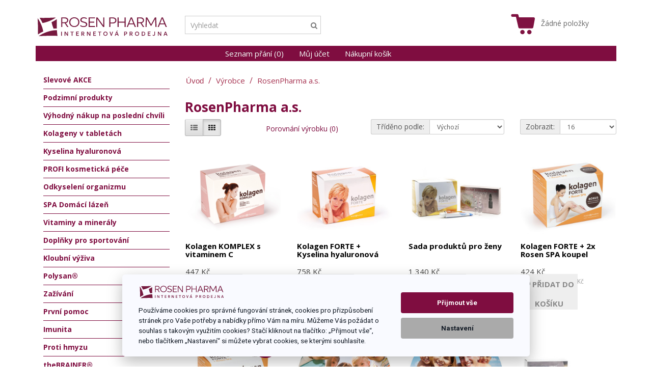

--- FILE ---
content_type: text/html; charset=utf-8
request_url: https://rpshop.cz/rosen-pharma
body_size: 13711
content:
<!DOCTYPE html>
<!--[if IE]><![endif]-->
<!--[if IE 8 ]><html dir="ltr" lang="cs" class="ie8"><![endif]-->
<!--[if IE 9 ]><html dir="ltr" lang="cs" class="ie9"><![endif]-->
<!--[if (gt IE 9)|!(IE)]><!-->
<html dir="ltr" lang="cs">
<!--<![endif]-->
<head>
<meta charset="UTF-8" />
<meta name="viewport" content="width=device-width, initial-scale=1">
<meta http-equiv="X-UA-Compatible" content="IE=edge">
<title>RosenPharma a.s.</title>
<base href="https://rpshop.cz/" />
<script>
window.dataLayer = window.dataLayer || [];
function gtag(){dataLayer.push(arguments);}
gtag('consent', 'default', {
  'functionality_storage': 'granted',
  'ad_storage': 'denied',
  'analytics_storage': 'denied',
  'ad_user_data': 'denied',
  'ad_personalization': 'denied'
});

dataLayer.push({
  'event': 'default_consent'
});
</script>
<script src="catalog/view/javascript/jquery/jquery-2.1.1.min.js" type="text/javascript"></script>
<link href="catalog/view/javascript/bootstrap/css/bootstrap.min.css" rel="stylesheet" media="screen" />
<script src="catalog/view/javascript/bootstrap/js/bootstrap.min.js" type="text/javascript"></script>
<link href="catalog/view/javascript/font-awesome/css/font-awesome.min.css" rel="stylesheet" type="text/css" />
<link href="//fonts.googleapis.com/css?family=Open+Sans:400,400i,300,700" rel="stylesheet" type="text/css" />
<link href="catalog/view/theme/default/stylesheet/stylesheet.css" rel="stylesheet">
<link href="catalog/view/theme/default/stylesheet/custom.css" rel="stylesheet">	
<link href="catalog/view/theme/default/stylesheet/product_image_icon.css" type="text/css" rel="stylesheet" media="screen" />
<script src="catalog/view/javascript/common.js" type="text/javascript"></script>
<link href="https://rpshop.cz/rosen-pharma" rel="canonical" />
<link href="https://rpshop.cz/rosen-pharma?page=2" rel="next" />
<link href="https://rpshop.cz/image/catalog/web/favicon16x16.png" rel="icon" />
<style>.async-hide { opacity: 0 !important} </style>
<script>(function(a,s,y,n,c,h,i,d,e){s.className+=' '+y;h.start=1*new Date;
h.end=i=function(){s.className=s.className.replace(RegExp(' ?'+y),'')};
(a[n]=a[n]||[]).hide=h;setTimeout(function(){i();h.end=null},c);h.timeout=c;
})(window,document.documentElement,'async-hide','dataLayer',4000,
{'GTM-KNDRV8G':true});</script>
<script>
  (function(i,s,o,g,r,a,m){i['GoogleAnalyticsObject']=r;i[r]=i[r]||function(){
  (i[r].q=i[r].q||[]).push(arguments)},i[r].l=1*new Date();a=s.createElement(o),
  m=s.getElementsByTagName(o)[0];a.async=1;a.src=g;m.parentNode.insertBefore(a,m)
  })(window,document,'script','https://www.google-analytics.com/analytics.js','ga');

  ga('create', 'UA-15203042-23', 'auto');
  ga('require', 'GTM-KNDRV8G');
  ga('send', 'pageview');
</script>
<!-- Google tag (gtag.js) -->
<script async src="https://www.googletagmanager.com/gtag/js?id=G-174ZLP7QGK"></script>
<script>
  window.dataLayer = window.dataLayer || [];
  function gtag(){dataLayer.push(arguments);}
  gtag('js', new Date());

  gtag('config', 'G-174ZLP7QGK');
</script>
<!-- Foxentry start -->
<script type="text/javascript" async>
  var Foxentry;
  (function () {
    var e = document.querySelector("script"), s = document.createElement('script');
    s.setAttribute('type', 'text/javascript');
    s.setAttribute('async', 'true');
    s.setAttribute('src', 'https://cdn.foxentry.cz/lib');
    e.parentNode.appendChild(s);
    s.onload = function(){ Foxentry = new FoxentryBase('xxI9rA4Sab'); }
  })();
</script>
<!-- Foxentry end -->
<script id="ehc" type="text/javascript">
(function() {
var ehcjs = document.createElement('script');
ehcjs.id = 'ehcjs';
ehcjs.src = 'https://ehub.cz/system/scripts/click.js.php';
ehcjs.async = true;
ehcjs.defer = true;
ehcjs.addEventListener('load', function() {
var ehubClick = new EhubClick();
ehubClick.setCampaignId('825a700c');
ehubClick.process();
});
document.head.appendChild(ehcjs);
})();
</script>

<!-- Google Tag Manager -->
<script>(function(w,d,s,l,i){w[l]=w[l]||[];w[l].push({'gtm.start':
new Date().getTime(),event:'gtm.js'});var f=d.getElementsByTagName(s)[0],
j=d.createElement(s),dl=l!='dataLayer'?'&l='+l:'';j.async=true;j.src=
'https://www.googletagmanager.com/gtm.js?id='+i+dl;f.parentNode.insertBefore(j,f);
})(window,document,'script','dataLayer','GTM-WHKHRMM');</script>
<!-- End Google Tag Manager -->


	
<div class="heureka">
<script type="text/javascript">
//<![CDATA[
var _hwq = _hwq || [];
    _hwq.push(['setKey', '70566062E78B444908568325EFA86D71']);_hwq.push(['setTopPos', '60']);_hwq.push(['showWidget', '21']);(function() {
    var ho = document.createElement('script'); ho.type = 'text/javascript'; ho.async = true;
    ho.src = 'https://cz.im9.cz/direct/i/gjs.php?n=wdgt&sak=70566062E78B444908568325EFA86D71';
    var s = document.getElementsByTagName('script')[0]; s.parentNode.insertBefore(ho, s);
})();
//]]>
</script>  
</div>  

				                                                    
                                                                    
                                                        <!--huntbee breadcrumb structured data--><script type="application/ld+json">{"@context":"https:\/\/schema.org\/","@type":"BreadcrumbList","itemListElement":[{"@type":"ListItem","position":1,"name":"V\u00fdrobce","item":"https:\/\/rpshop.cz\/index.php?route=product\/manufacturer"},{"@type":"ListItem","position":2,"name":"RosenPharma a.s.","item":"https:\/\/rpshop.cz\/rosen-pharma"}]}</script>                                    				


	<style type="text/css">
		#search, .searchbox {
			overflow: visible !important;
			//z-index: 9999999 !important;
		}
		.smartsearch {
			display: none;
			background: #FFFFFF !important;
			border: 1px solid #EEEEEE !important;
			border-top: none !important;
			border-radius: 0 0 7px 7px !important;
			box-shadow: 0 2px 2px #DDD !important;
			line-height: 1.2 !important;
			margin: -3px 0 0 2px !important;
			padding: 0 !important;
			position: absolute !important;
			white-space: normal !important;
			width: 98% !important;
			z-index: 9999999 !important;
							top: 42px !important;
											}
		.smartsearch a {
			white-space: normal !important;
		}
		.smartsearch .addtocart {
			float: right;
			margin: 5px;
		}
				.smartsearch .quantity {
			padding: 5px;
		}
		.smartsearch .quantity input {
			text-align: center;
			padding: 1px !important;
			width: 30px !important;
		}
		.smartsearch-product {
			border-bottom: 1px solid #EEEEEE !important;
			color: #000000 !important;
			display: block !important;
			font-size: 11px !important;
			font-weight: normal !important;
							min-height: 55px !important;
						padding: 5px !important;
			text-decoration: none !important;
		}
		.smartsearch-product img {
			float: left !important;
			margin: 0 10px 0 0 !important;
		}
		.smartsearch-product strong {
			font-size: 13px !important;
			margin: 5px 5px 5px 0 !important;
		}
		.smartsearch-product .highlight {
			color: #FF0000 !important;
		}
		.smartsearch-focus, .smartsearch-product:hover {
			background: #EEFFFF !important;
			text-decoration: none !important;
		}
		.smartsearch-page {
			background: #EEEEEE !important;
			border-bottom: 1px solid #EEEEEE !important;
			padding: 10px;
			text-align: center;
		}
		.smartsearch-bottom {
			font-size: 12px !important;
			font-weight: bold !important;
			padding: 10px !important;
			text-align: center !important;
		}
			</style>
	<script type="text/javascript">
		var wait;
		var searchinput;
		
		$(document).click(function(e){
			if(!$(e.target).next().hasClass('smartsearch') && !$(e.target).closest('.smartsearch').length && $('.smartsearch').is(':visible')) {
				clearTimeout(wait);
				wait = setTimeout(hideSmartSearch, 300);
			}
		});
		
		$(document).ready(function(){
			$('#search input')
			.after('<div class="smartsearch"></div>')
			.click(function(){
				if ($('.smartsearch').html().length) {
					$('.smartsearch').show();
				} else if ($(this).val()) {
					searchinput = $(this);
					showSmartSearch();
				}
			}).keydown(function(e){
				if ($('.smartsearch-product').length && e.which == 38) {
					e.preventDefault();
					return false;
				}
			}).keyup(function(e){
				searchinput = $(this);
				if (!searchinput.val()) {
					clearTimeout(wait);
					wait = setTimeout(hideSmartSearch, 300);
				}
				if (e.which == 13 && $('.smartsearch-focus').length) {
					location = $('.smartsearch-focus').attr('href');
				}
				if (searchinput.val().replace(/^\s+|\s+$/g, '') && (e.which == 8 || (47 < e.which && e.which < 112) || e.which > 185)) {
					clearTimeout(wait);
					wait = setTimeout(showSmartSearch, 300);
				}
				if ($('.smartsearch-product').length && (e.which == 38 || e.which == 40)) {
					if (!$('.smartsearch-focus').length) {
						if (e.which == 38) $('.smartsearch-bottom').prev().addClass('smartsearch-focus');
						if (e.which == 40) $('.smartsearch-product:first-child').addClass('smartsearch-focus');
					} else {
						if (e.which == 38) $('.smartsearch-focus').removeClass('smartsearch-focus').prev('a').addClass('smartsearch-focus');
						if (e.which == 40) $('.smartsearch-focus').removeClass('smartsearch-focus').next('a').addClass('smartsearch-focus');
					}
				}
			});
		});
		
		function hideSmartSearch() {
			$('.smartsearch').hide();
		}
		
		function showSmartSearch() {
			searchinput.next().html('<div class="smartsearch-bottom"><img alt="" src="[data-uri]" /></div>').show();
			$.ajax({
				url: 'index.php?route=module/smartsearch/smartsearch&search=' + encodeURIComponent(searchinput.val()),
				dataType: 'json',
				success: function(data) {
					var html = '';
					if (data.length) {
						for (i = 0; i < data.length; i++) {
														if (data[i]['href']) {
								html += '<a class="smartsearch-product" href="' + data[i]['href'] + (data[i]['href'].indexOf('?') == -1 ? '?' : '&') + 'search=' + encodeURIComponent(searchinput.val()) + '">';
							} else {
								html += '<div class="smartsearch-page">';
							}
															if (data[i]['image']) {
									html += '<img src="' + data[i]['image'] + '" />';
								}
														html += '<strong>' + data[i]['name'];
																					html += '</strong><br />';
														if (data[i]['href']) {
								html += '</a>';
							} else {
								html += '</div>';
							}
						}
													html += '<div class="smartsearch-bottom"><a href="https://rpshop.cz/index.php?route=product/search&search=' + encodeURIComponent(searchinput.val()) + '">Zobrazit všechny</a></div>';
											} else {
						html = '<div class="smartsearch-bottom">Nic nenalezeno</div>';
					}
					searchinput.next().html(html);
				}
			});
		}
	</script>
</head>
<body class="product-manufacturer-info-11">
<!--
<nav id="top">
  <div class="container">
            <div id="top-links" class="nav pull-right">
      <ul class="list-inline">
        <li><a href="https://rpshop.cz/index.php?route=information/contact"><i class="fa fa-phone"></i></a> <span class="hidden-xs hidden-sm hidden-md">+420 730 142 039</span></li>
        <li class="dropdown"><a href="https://rpshop.cz/index.php?route=account/account" title="Můj účet" class="dropdown-toggle" data-toggle="dropdown"><i class="fa fa-user"></i> <span class="hidden-xs hidden-sm hidden-md">Můj účet</span> <span class="caret"></span></a>
          <ul class="dropdown-menu dropdown-menu-right">
                        <li><a href="https://rpshop.cz/index.php?route=account/register">Zaregistrovat se</a></li>
            <li><a href="https://rpshop.cz/index.php?route=account/login">Přihlásit se</a></li>
                      </ul>
        </li>
        <li><a href="https://rpshop.cz/index.php?route=account/wishlist" id="wishlist-total" title="Seznam přání (0)"><i class="fa fa-heart"></i> <span class="hidden-xs hidden-sm hidden-md">Seznam přání (0)</span></a></li>
        <li><a href="https://rpshop.cz/index.php?route=checkout/cart" title="Nákupní košík"><i class="fa fa-shopping-cart"></i> <span class="hidden-xs hidden-sm hidden-md">Nákupní košík</span></a></li>
        <li><a class="hidden" href="https://rpshop.cz/index.php?route=checkout/checkout" title="Objednat"><i class="fa fa-share"></i> <span class="hidden-xs hidden-sm hidden-md">Objednat</span></a></li>
      </ul>
    </div>
  </div>
</nav>
-->
<header>
  <div class="container">
    <div class="row">
      <div class="col-sm-4">
        <div id="logo">
          
          <a href="https://rpshop.cz/index.php?route=common/home"><img src="/catalog/view/theme/default/image/logo.svg" title="E-shop společnosti RosenPharma, a.s." alt="E-shop společnosti RosenPharma, a.s." class="img-responsive" /></a>
         
        </div>
      </div>
      <div class="col-sm-5 prvni"><div id="search" class="input-group">
  <input type="text" name="search" value="" placeholder="Vyhledat" class="form-control input-lg" />
  <span class="input-group-btn">
    <button type="button" class="btn btn-default btn-lg"><i class="fa fa-search"></i></button>
  </span>
</div>	    
      </div>
	  <div class="col-sm-5 druhy"> 
      </div>
	  <script>
function myFunction() {
  if(document.getElementById("myDropdown2").classList == 'dropdown-content show'){
	document.getElementById("myDropdown2").classList.remove("show");
	document.getElementById("myDropdown").classList.toggle("show");
  }else{
	document.getElementById("myDropdown").classList.toggle("show");
  }
}
function myFunction2() {
  if(document.getElementById("myDropdown").classList == 'dropdown-content show'){
	document.getElementById("myDropdown").classList.remove("show");
	document.getElementById("myDropdown2").classList.toggle("show");
  }else{
	document.getElementById("myDropdown2").classList.toggle("show");
  }
}
window.onclick = function(event) {
  if (!event.target.matches('.dropbtn')) {
    var dropdowns = document.getElementsByClassName("dropdown-content");
    var i;
    for (i = 0; i < dropdowns.length; i++) {
      var openDropdown = dropdowns[i];
      if (openDropdown.classList.contains('show')) {
        openDropdown.classList.remove('show');
      }
    }
  }
}
</script>
      <div class="col-sm-3"><div id="cart" class="btn-group btn-block">
  <button type="button" data-toggle="dropdown" data-loading-text="Načítám..." class="btn btn-inverse btn-block btn-lg dropdown-toggle"><img class="kosik" src="/catalog/view/theme/default/image/kosik.svg"/><span id="cart-total">Žádné položky</span></button>
  <ul class="dropdown-menu pull-right">
        <li>
      <p class="text-center">Váš nákupní košík je prázdný!</p>
    </li>
      </ul>
</div>
</div>
    </div>
  </div>
</header>
<div class="container">
  <nav id="menu" class="navbar">
    <div class="navbar-header"><span id="category" class="visible-xs">Kategorie</span>
      <button type="button" class="btn btn-navbar navbar-toggle" data-toggle="collapse" data-target=".navbar-ex1-collapse"><i class="fa fa-bars"></i></button>
    </div>
    <div class="collapse navbar-collapse navbar-ex1-collapse">
      <ul class="nav navbar-nav">
   <li><a href="https://rpshop.cz/index.php?route=account/wishlist" id="wishlist-total" title="Seznam přání (0)">Seznam přání (0)</span></a></li>
        <li><a href="index.php?route=account/login" title="Objednat">Můj účet</a></li>
		<li><a href="https://rpshop.cz/index.php?route=checkout/cart" title="Nákupní košík">Nákupní košík</a></li>
        <li><a class="hidden" href="https://rpshop.cz/index.php?route=checkout/checkout" title="Objednat">Objednat</a></li>
        
        
      </ul>
	  <ul class="category_mobile">
      <p class="menu_nadpis">Kategorie produktů</p>
	  	  <a href="https://rpshop.cz/slevove-akce" class="list-group-item active">Slevové AKCE</a>
	  	  	  <a href="https://rpshop.cz/podzimni-produkty" class="list-group-item active">Podzimní produkty</a>
	  	  	  <a href="https://rpshop.cz/zvyhodnena-nabidka" class="list-group-item active">Výhodný nákup na poslední chvíli</a>
	  	  	  <a href="https://rpshop.cz/kolageny" class="list-group-item active">Kolageny v tabletách</a>
	  	  	  <a href="https://rpshop.cz/kyselina-hyaluronova" class="list-group-item active">Kyselina hyaluronová</a>
	  	  	  <a href="https://rpshop.cz/profesionalni-kosmeticka-pece" class="list-group-item active">PROFI kosmetická péče</a>
	  	  	  <a href="https://rpshop.cz/detoxikace" class="list-group-item active">Odkyselení organizmu</a>
	  	  	  <a href="https://rpshop.cz/domaci-lazen-rosenspa" class="list-group-item active">SPA Domácí lázeň</a>
	  	  	  <a href="https://rpshop.cz/vitaminy-mineraly" class="list-group-item active">Vitaminy a minerály</a>
	  	  	  <a href="https://rpshop.cz/sport" class="list-group-item active">Doplňky pro sportování</a>
	  	  	  <a href="https://rpshop.cz/kloubni-vyziva" class="list-group-item active">Kloubní výživa</a>
	  	  	  <a href="https://rpshop.cz/polysany" class="list-group-item active">Polysan®</a>
	  	  	  <a href="https://rpshop.cz/zazivani-zaha" class="list-group-item active">Zažívání</a>
	  	  	  <a href="https://rpshop.cz/prvni-pomoc" class="list-group-item active">První pomoc</a>
	  	  	  <a href="https://rpshop.cz/imunita" class="list-group-item active">Imunita</a>
	  	  	  <a href="https://rpshop.cz/repelenty" class="list-group-item active">Proti hmyzu</a>
	  	  	  <a href="https://rpshop.cz/thebrainer" class="list-group-item active">theBRAINER®</a>
	  	  	  <a href="https://rpshop.cz/ryma" class="list-group-item active">Nastydnutí</a>
	  	  	  <a href="https://rpshop.cz/vsechny-produkty" class="list-group-item active">Všechny produkty</a>
	  	  	  </ul>
    </div>
  </nav>
</div>

<div class="container">
  <ul class="breadcrumb">
        <li><a href="https://rpshop.cz/index.php?route=common/home"><i class="fa fa-home"></i></a></li>
        <li><a href="https://rpshop.cz/index.php?route=product/manufacturer">Výrobce</a></li>
        <li><a href="https://rpshop.cz/rosen-pharma">RosenPharma a.s.</a></li>
      </ul>
  <div class="row"><aside id="column-left" class="col-sm-3 hidden-xs">
    <div class="list-group">
      <a href="https://rpshop.cz/slevove-akce" class="list-group-item">Slevové AKCE</a>
        <a href="https://rpshop.cz/podzimni-produkty" class="list-group-item">Podzimní produkty</a>
        <a href="https://rpshop.cz/zvyhodnena-nabidka" class="list-group-item">Výhodný nákup na poslední chvíli</a>
        <a href="https://rpshop.cz/kolageny" class="list-group-item">Kolageny v tabletách</a>
        <a href="https://rpshop.cz/kyselina-hyaluronova" class="list-group-item">Kyselina hyaluronová</a>
        <a href="https://rpshop.cz/profesionalni-kosmeticka-pece" class="list-group-item">PROFI kosmetická péče</a>
        <a href="https://rpshop.cz/detoxikace" class="list-group-item">Odkyselení organizmu</a>
        <a href="https://rpshop.cz/domaci-lazen-rosenspa" class="list-group-item">SPA Domácí lázeň</a>
        <a href="https://rpshop.cz/vitaminy-mineraly" class="list-group-item">Vitaminy a minerály</a>
        <a href="https://rpshop.cz/sport" class="list-group-item">Doplňky pro sportování</a>
        <a href="https://rpshop.cz/kloubni-vyziva" class="list-group-item">Kloubní výživa</a>
        <a href="https://rpshop.cz/polysany" class="list-group-item">Polysan®</a>
        <a href="https://rpshop.cz/zazivani-zaha" class="list-group-item">Zažívání</a>
        <a href="https://rpshop.cz/prvni-pomoc" class="list-group-item">První pomoc</a>
        <a href="https://rpshop.cz/imunita" class="list-group-item">Imunita</a>
        <a href="https://rpshop.cz/repelenty" class="list-group-item">Proti hmyzu</a>
        <a href="https://rpshop.cz/thebrainer" class="list-group-item">theBRAINER®</a>
        <a href="https://rpshop.cz/ryma" class="list-group-item">Nastydnutí</a>
        <a href="https://rpshop.cz/vsechny-produkty" class="list-group-item">Všechny produkty</a>
      


</div>
  </aside>
                <div id="content" class="col-sm-9">      <h2>RosenPharma a.s.</h2>
            <div class="row">
        <div class="col-md-2 col-sm-6 hidden-xs">
          <div class="btn-group btn-group-sm">
            <button type="button" id="list-view" class="btn btn-default" data-toggle="tooltip" title="Seznam"><i class="fa fa-th-list"></i></button>
            <button type="button" id="grid-view" class="btn btn-default" data-toggle="tooltip" title="Dlaždice"><i class="fa fa-th"></i></button>
          </div>
        </div>
        <div class="col-md-3 col-sm-6">
          <div class="form-group">
            <a href="https://rpshop.cz/index.php?route=product/compare" id="compare-total" class="btn btn-link">Porovnání výrobku (0)</a>
          </div>
        </div>
        <div class="col-md-4 col-xs-6">
          <div class="form-group input-group input-group-sm">
            <label class="input-group-addon" for="input-sort">Tříděno podle:</label>
            <select id="input-sort" class="form-control" onchange="location = this.value;">
                                          <option value="https://rpshop.cz/rosen-pharma?sort=p.sort_order&amp;order=ASC" selected="selected">Výchozí</option>
                                                        <option value="https://rpshop.cz/rosen-pharma?sort=pd.name&amp;order=ASC">Název (A - Z)</option>
                                                        <option value="https://rpshop.cz/rosen-pharma?sort=pd.name&amp;order=DESC">Název (Z - A)</option>
                                                        <option value="https://rpshop.cz/rosen-pharma?sort=p.price&amp;order=ASC">Cena (Nejnižší &gt; Nejvyšší)</option>
                                                        <option value="https://rpshop.cz/rosen-pharma?sort=p.price&amp;order=DESC">Cena (Nejvyšší &gt; Nejnižší)</option>
                                                        <option value="https://rpshop.cz/rosen-pharma?sort=rating&amp;order=DESC">Hodnocení (Nejvyšší)</option>
                                                        <option value="https://rpshop.cz/rosen-pharma?sort=rating&amp;order=ASC">Hodnocení (Nejnižší)</option>
                                                        <option value="https://rpshop.cz/rosen-pharma?sort=p.model&amp;order=ASC">Model (A - Z)</option>
                                                        <option value="https://rpshop.cz/rosen-pharma?sort=p.model&amp;order=DESC">Model (Z - A)</option>
                                        </select>
          </div>
        </div>
        <div class="col-md-3 col-xs-6">
          <div class="form-group input-group input-group-sm">
            <label class="input-group-addon" for="input-limit">Zobrazit:</label>
            <select id="input-limit" class="form-control" onchange="location = this.value;">
                                          <option value="https://rpshop.cz/rosen-pharma?limit=16" selected="selected">16</option>
                                                        <option value="https://rpshop.cz/rosen-pharma?limit=25">25</option>
                                                        <option value="https://rpshop.cz/rosen-pharma?limit=50">50</option>
                                                        <option value="https://rpshop.cz/rosen-pharma?limit=75">75</option>
                                                        <option value="https://rpshop.cz/rosen-pharma?limit=100">100</option>
                                        </select>
          </div>
        </div>
      </div>
      <div class="row">
                <div class="product-layout product-list col-xs-12">
          <div class="product-thumb">
            <div class="image"><a href="https://rpshop.cz/rosen-pharma/kolagen-komplex">                             
    		            
          <img src="https://rpshop.cz/image/cache/catalog/kolageny/Kolagen_KOMPLEX_png-228x228.png"
			 title="Kolagen KOMPLEX s vitaminem C" class="img-responsive" /></a></div>
            <div>
              <div class="caption">
                <h4><a href="https://rpshop.cz/rosen-pharma/kolagen-komplex">Kolagen KOMPLEX s vitaminem C</a></h4>
                <p>Kolagen KOMPLEX je hydrolyzovan&aacute;, vysoce &uacute;činn&aacute; forma čist&eacute;ho kolagenu t..</p>
                                <p class="price">
                                    447 Kč                                                      <span class="price-tax">Cena bez DPH: 399 Kč</span>
                                  </p>
                                                <div class="rating">
                                                      <span class="fa fa-stack"><i class="fa fa-star fa-stack-2x"></i><i class="fa fa-star-o fa-stack-2x"></i></span>
                                                                        <span class="fa fa-stack"><i class="fa fa-star fa-stack-2x"></i><i class="fa fa-star-o fa-stack-2x"></i></span>
                                                                        <span class="fa fa-stack"><i class="fa fa-star fa-stack-2x"></i><i class="fa fa-star-o fa-stack-2x"></i></span>
                                                                        <span class="fa fa-stack"><i class="fa fa-star fa-stack-2x"></i><i class="fa fa-star-o fa-stack-2x"></i></span>
                                                                        <span class="fa fa-stack"><i class="fa fa-star fa-stack-2x"></i><i class="fa fa-star-o fa-stack-2x"></i></span>
                                                    </div>
                              </div>
              <div class="button-group">
                <button type="button" onclick="cart.add('51', '1');"><i class="fa fa-shopping-cart"></i> <span class="hidden-xs hidden-sm hidden-md">Přidat do košíku</span></button>
                 </div>
            </div>
          </div>
        </div>
                <div class="product-layout product-list col-xs-12">
          <div class="product-thumb">
            <div class="image"><a href="https://rpshop.cz/rosen-pharma/kolagen-ha">                             
    		            
          <img src="https://rpshop.cz/image/cache/catalog/kolageny/Kolagen_FORTE-kys.hyaluronova_1-228x228.jpg"
			 title="Kolagen FORTE + Kyselina hyaluronová" class="img-responsive" /></a></div>
            <div>
              <div class="caption">
                <h4><a href="https://rpshop.cz/rosen-pharma/kolagen-ha">Kolagen FORTE + Kyselina hyaluronová</a></h4>
                <p>Kolagen Forte - hydrolyzovan&aacute;, vysoce &uacute;činn&aacute; forma čist&eacute;ho kolagenu v ta..</p>
                                <p class="price">
                                    758 Kč                                                      <span class="price-tax">Cena bez DPH: 677 Kč</span>
                                  </p>
                                                <div class="rating">
                                                      <span class="fa fa-stack"><i class="fa fa-star fa-stack-2x"></i><i class="fa fa-star-o fa-stack-2x"></i></span>
                                                                        <span class="fa fa-stack"><i class="fa fa-star fa-stack-2x"></i><i class="fa fa-star-o fa-stack-2x"></i></span>
                                                                        <span class="fa fa-stack"><i class="fa fa-star fa-stack-2x"></i><i class="fa fa-star-o fa-stack-2x"></i></span>
                                                                        <span class="fa fa-stack"><i class="fa fa-star fa-stack-2x"></i><i class="fa fa-star-o fa-stack-2x"></i></span>
                                                                        <span class="fa fa-stack"><i class="fa fa-star fa-stack-2x"></i><i class="fa fa-star-o fa-stack-2x"></i></span>
                                                    </div>
                              </div>
              <div class="button-group">
                <button type="button" onclick="cart.add('34', '1');"><i class="fa fa-shopping-cart"></i> <span class="hidden-xs hidden-sm hidden-md">Přidat do košíku</span></button>
                 </div>
            </div>
          </div>
        </div>
                <div class="product-layout product-list col-xs-12">
          <div class="product-thumb">
            <div class="image"><a href="https://rpshop.cz/rosen-pharma/balicek-zeny">                             
    		            
          <img src="https://rpshop.cz/image/cache/catalog/balicky/balicek-zeny-sleva-228x228.jpg"
			 title="Sada produktů pro ženy" class="img-responsive" /></a></div>
            <div>
              <div class="caption">
                <h4><a href="https://rpshop.cz/rosen-pharma/balicek-zeny">Sada produktů pro ženy</a></h4>
                <p>Sada produktů pro ženy

Sada obsahuje


1. Kolagen FORTE + kyselina hyaluronov&aacute; tablety ..</p>
                                <p class="price">
                                    1 340 Kč                                                      <span class="price-tax">Cena bez DPH: 1 107 Kč</span>
                                  </p>
                                              </div>
              <div class="button-group">
                <button type="button" onclick="cart.add('103', '1');"><i class="fa fa-shopping-cart"></i> <span class="hidden-xs hidden-sm hidden-md">Přidat do košíku</span></button>
                 </div>
            </div>
          </div>
        </div>
                <div class="product-layout product-list col-xs-12">
          <div class="product-thumb">
            <div class="image"><a href="https://rpshop.cz/rosen-pharma/kolagen-forte">                             
    		            
          <img src="https://rpshop.cz/image/cache/catalog/kolageny/kolagen-forte-novy-eshop-228x228.jpg"
			 title="Kolagen FORTE + 2x Rosen SPA koupel" class="img-responsive" /></a></div>
            <div>
              <div class="caption">
                <h4><a href="https://rpshop.cz/rosen-pharma/kolagen-forte">Kolagen FORTE + 2x Rosen SPA koupel</a></h4>
                <p>Efektivn&iacute; doplněk kosmetick&yacute;ch př&iacute;pravků. Ra&scaron;elinov&eacute; koupele pro ..</p>
                                <p class="price">
                                    424 Kč                                                      <span class="price-tax">Cena bez DPH: 379 Kč</span>
                                  </p>
                                                <div class="rating">
                                                      <span class="fa fa-stack"><i class="fa fa-star fa-stack-2x"></i><i class="fa fa-star-o fa-stack-2x"></i></span>
                                                                        <span class="fa fa-stack"><i class="fa fa-star fa-stack-2x"></i><i class="fa fa-star-o fa-stack-2x"></i></span>
                                                                        <span class="fa fa-stack"><i class="fa fa-star fa-stack-2x"></i><i class="fa fa-star-o fa-stack-2x"></i></span>
                                                                        <span class="fa fa-stack"><i class="fa fa-star fa-stack-2x"></i><i class="fa fa-star-o fa-stack-2x"></i></span>
                                                                        <span class="fa fa-stack"><i class="fa fa-star fa-stack-2x"></i><i class="fa fa-star-o fa-stack-2x"></i></span>
                                                    </div>
                              </div>
              <div class="button-group">
                <button type="button" onclick="cart.add('50', '1');"><i class="fa fa-shopping-cart"></i> <span class="hidden-xs hidden-sm hidden-md">Přidat do košíku</span></button>
                 </div>
            </div>
          </div>
        </div>
                <div class="product-layout product-list col-xs-12">
          <div class="product-thumb">
            <div class="image"><a href="https://rpshop.cz/rosen-pharma/kolagen-forte-expirace">                             
    		   
      		  <div class="icon-position icon-position-LT">
      		                          		        <img src="https://rpshop.cz/image/cache/catalog/ikony/budik-100x100.png" class="icon icon-56" />
                                    		  </div>
    		   
      		  <div class="icon-position icon-position-RT">
      		                          		        <img src="https://rpshop.cz/image/cache/catalog/ikony/33sleva-100x100.png" class="icon icon-55" />
                                    		  </div>
    		            
          <img src="https://rpshop.cz/image/cache/catalog/kolageny/kolagen-forte-novy-eshop-228x228.jpg"
			 title="Kolagen FORTE + 2x Rosen SPA koupel (zkrácená expirace)" class="img-responsive" /></a></div>
            <div>
              <div class="caption">
                <h4><a href="https://rpshop.cz/rosen-pharma/kolagen-forte-expirace">Kolagen FORTE + 2x Rosen SPA koupel (zkrácená expirace)</a></h4>
                <p>Pokud chcete u&scaron;etřit 33 %, k dispozici je varianta se zkr&aacute;cenou expirac&iacute; 1/2026..</p>
                                <p class="price">
                                    424 Kč                                                      <span class="price-tax">Cena bez DPH: 379 Kč</span>
                                  </p>
                                              </div>
              <div class="button-group">
                <button type="button" onclick="cart.add('205', '1');"><i class="fa fa-shopping-cart"></i> <span class="hidden-xs hidden-sm hidden-md">Přidat do košíku</span></button>
                 </div>
            </div>
          </div>
        </div>
                <div class="product-layout product-list col-xs-12">
          <div class="product-thumb">
            <div class="image"><a href="https://rpshop.cz/rosen-pharma/balicek-tabor">                             
    		            
          <img src="https://rpshop.cz/image/cache/catalog/balicky/sada-tabor-2-228x228.jpg"
			 title="Sada produktů na dětský tábor" class="img-responsive" /></a></div>
            <div>
              <div class="caption">
                <h4><a href="https://rpshop.cz/rosen-pharma/balicek-tabor">Sada produktů na dětský tábor</a></h4>
                <p>Přibalte sv&yacute;m dětem na dětsk&yacute; t&aacute;bor užitečn&eacute; pomocn&iacute;ky a to za zv..</p>
                                <p class="price">
                                    212 Kč                                                      <span class="price-tax">Cena bez DPH: 175 Kč</span>
                                  </p>
                                                <div class="rating">
                                                      <span class="fa fa-stack"><i class="fa fa-star fa-stack-2x"></i><i class="fa fa-star-o fa-stack-2x"></i></span>
                                                                        <span class="fa fa-stack"><i class="fa fa-star fa-stack-2x"></i><i class="fa fa-star-o fa-stack-2x"></i></span>
                                                                        <span class="fa fa-stack"><i class="fa fa-star fa-stack-2x"></i><i class="fa fa-star-o fa-stack-2x"></i></span>
                                                                        <span class="fa fa-stack"><i class="fa fa-star fa-stack-2x"></i><i class="fa fa-star-o fa-stack-2x"></i></span>
                                                                        <span class="fa fa-stack"><i class="fa fa-star fa-stack-2x"></i><i class="fa fa-star-o fa-stack-2x"></i></span>
                                                    </div>
                              </div>
              <div class="button-group">
                <button type="button" onclick="cart.add('95', '1');"><i class="fa fa-shopping-cart"></i> <span class="hidden-xs hidden-sm hidden-md">Přidat do košíku</span></button>
                 </div>
            </div>
          </div>
        </div>
                <div class="product-layout product-list col-xs-12">
          <div class="product-thumb">
            <div class="image"><a href="https://rpshop.cz/rosen-pharma/balicek-dovolena">                             
    		            
          <img src="https://rpshop.cz/image/cache/catalog/balicky/sada-dovolena-3-228x228.jpg"
			 title="Sada produktů na dovolenou" class="img-responsive" /></a></div>
            <div>
              <div class="caption">
                <h4><a href="https://rpshop.cz/rosen-pharma/balicek-dovolena">Sada produktů na dovolenou</a></h4>
                <p>
To co by nemělo chybět v ž&aacute;dn&eacute;m zavazadle na dovolenou. Připravili jsme pro v&aacute..</p>
                                <p class="price">
                                    413 Kč                                                      <span class="price-tax">Cena bez DPH: 341 Kč</span>
                                  </p>
                                              </div>
              <div class="button-group">
                <button type="button" onclick="cart.add('115', '1');"><i class="fa fa-shopping-cart"></i> <span class="hidden-xs hidden-sm hidden-md">Přidat do košíku</span></button>
                 </div>
            </div>
          </div>
        </div>
                <div class="product-layout product-list col-xs-12">
          <div class="product-thumb">
            <div class="image"><a href="https://rpshop.cz/rosen-pharma/balicek-pro-muze">                             
    		            
          <img src="https://rpshop.cz/image/cache/catalog/bannery/balicek-muzi-sleva-228x228.jpg"
			 title="Sada produktů pro muže" class="img-responsive" /></a></div>
            <div>
              <div class="caption">
                <h4><a href="https://rpshop.cz/rosen-pharma/balicek-pro-muze">Sada produktů pro muže</a></h4>
                <p>Sada produktů pro muže


Sada obsahuje

1. Kolagen SPRINT žv&yacute;kac&iacute; tablety - 1ks
..</p>
                                <p class="price">
                                    1 006 Kč                                                      <span class="price-tax">Cena bez DPH: 898 Kč</span>
                                  </p>
                                              </div>
              <div class="button-group">
                <button type="button" onclick="cart.add('114', '1');"><i class="fa fa-shopping-cart"></i> <span class="hidden-xs hidden-sm hidden-md">Přidat do košíku</span></button>
                 </div>
            </div>
          </div>
        </div>
                <div class="product-layout product-list col-xs-12">
          <div class="product-thumb">
            <div class="image"><a href="https://rpshop.cz/rosen-pharma/kolagen-sprint-zvykaci-tablety">                             
    		            
          <img src="https://rpshop.cz/image/cache/catalog/kolageny/kolagen-sprint-oba-228x228.jpg"
			 title="Kolagen SPRINT, žvýkací tablety" class="img-responsive" /></a></div>
            <div>
              <div class="caption">
                <h4><a href="https://rpshop.cz/rosen-pharma/kolagen-sprint-zvykaci-tablety">Kolagen SPRINT, žvýkací tablety</a></h4>
                <p>Obl&iacute;ben&yacute; kolagen v chutn&yacute;ch žv&yacute;kac&iacute;ch tablet&aacute;ch k už&iacut..</p>
                                <p class="price">
                                    758 Kč                                                      <span class="price-tax">Cena bez DPH: 677 Kč</span>
                                  </p>
                                                <div class="rating">
                                                      <span class="fa fa-stack"><i class="fa fa-star fa-stack-2x"></i><i class="fa fa-star-o fa-stack-2x"></i></span>
                                                                        <span class="fa fa-stack"><i class="fa fa-star fa-stack-2x"></i><i class="fa fa-star-o fa-stack-2x"></i></span>
                                                                        <span class="fa fa-stack"><i class="fa fa-star fa-stack-2x"></i><i class="fa fa-star-o fa-stack-2x"></i></span>
                                                                        <span class="fa fa-stack"><i class="fa fa-star fa-stack-2x"></i><i class="fa fa-star-o fa-stack-2x"></i></span>
                                                                        <span class="fa fa-stack"><i class="fa fa-star fa-stack-2x"></i><i class="fa fa-star-o fa-stack-2x"></i></span>
                                                    </div>
                              </div>
              <div class="button-group">
                <button type="button" onclick="cart.add('53', '1');"><i class="fa fa-shopping-cart"></i> <span class="hidden-xs hidden-sm hidden-md">Přidat do košíku</span></button>
                 </div>
            </div>
          </div>
        </div>
                <div class="product-layout product-list col-xs-12">
          <div class="product-thumb">
            <div class="image"><a href="https://rpshop.cz/rosen-pharma/kolagen-sprint-2baleni">                             
    		   
      		  <div class="icon-position icon-position-LT">
      		                          		        <img src="https://rpshop.cz/image/cache/catalog/productsticker/sleva10-100x100.png" class="icon icon-44" />
                                                    		        <img src="https://rpshop.cz/image/cache/catalog/productsticker/vyhodna-koupe2-100x100.png" class="icon icon-9" />
                                    		  </div>
    		            
          <img src="https://rpshop.cz/image/cache/catalog/kolageny/kolgen-sprint-2kusy-228x228.jpg"
			 title="Kolagen SPRINT, žvýkací tablety 2 balení" class="img-responsive" /></a></div>
            <div>
              <div class="caption">
                <h4><a href="https://rpshop.cz/rosen-pharma/kolagen-sprint-2baleni">Kolagen SPRINT, žvýkací tablety 2 balení</a></h4>
                <p>Při nadměrn&eacute; z&aacute;těž&iacute; a pro sportovce. Chutn&eacute; žv&yacute;kac&iacute; tablet..</p>
                                <p class="price">
                                    1 364 Kč                                                      <span class="price-tax">Cena bez DPH: 1 218 Kč</span>
                                  </p>
                                              </div>
              <div class="button-group">
                <button type="button" onclick="cart.add('184', '1');"><i class="fa fa-shopping-cart"></i> <span class="hidden-xs hidden-sm hidden-md">Přidat do košíku</span></button>
                 </div>
            </div>
          </div>
        </div>
                <div class="product-layout product-list col-xs-12">
          <div class="product-thumb">
            <div class="image"><a href="https://rpshop.cz/rosen-pharma/kolagen-sprint-3baleni">                             
    		   
      		  <div class="icon-position icon-position-LT">
      		                          		        <img src="https://rpshop.cz/image/cache/catalog/productsticker/20-100x100.png" class="icon icon-45" />
                                                    		        <img src="https://rpshop.cz/image/cache/catalog/productsticker/vyhodna-koupe2-100x100.png" class="icon icon-9" />
                                    		  </div>
    		            
          <img src="https://rpshop.cz/image/cache/catalog/kolageny/kolgen-sprint-3kusy-228x228.jpg"
			 title="Kolagen SPRINT, žvýkací tablety 3 balení" class="img-responsive" /></a></div>
            <div>
              <div class="caption">
                <h4><a href="https://rpshop.cz/rosen-pharma/kolagen-sprint-3baleni">Kolagen SPRINT, žvýkací tablety 3 balení</a></h4>
                <p>Při nadměrn&eacute; z&aacute;těž&iacute; a pro sportovce. Chutn&eacute; žv&yacute;kac&iacute; tablet..</p>
                                <p class="price">
                                    1 819 Kč                                                      <span class="price-tax">Cena bez DPH: 1 624 Kč</span>
                                  </p>
                                              </div>
              <div class="button-group">
                <button type="button" onclick="cart.add('185', '1');"><i class="fa fa-shopping-cart"></i> <span class="hidden-xs hidden-sm hidden-md">Přidat do košíku</span></button>
                 </div>
            </div>
          </div>
        </div>
                <div class="product-layout product-list col-xs-12">
          <div class="product-thumb">
            <div class="image"><a href="https://rpshop.cz/rosen-pharma/vitaminovy-balicek">                             
    		            
          <img src="https://rpshop.cz/image/cache/catalog/balicky/vitaminova-sada-2-228x228.jpg"
			 title="Vitaminová sada" class="img-responsive" /></a></div>
            <div>
              <div class="caption">
                <h4><a href="https://rpshop.cz/rosen-pharma/vitaminovy-balicek">Vitaminová sada</a></h4>
                <p>Vitaminov&aacute; sada produktů pod stromeček

Bal&iacute;ček obsahuje


1. Multivitamin (60 ta..</p>
                                <p class="price">
                                    376 Kč                                                      <span class="price-tax">Cena bez DPH: 336 Kč</span>
                                  </p>
                                              </div>
              <div class="button-group">
                <button type="button" onclick="cart.add('123', '1');"><i class="fa fa-shopping-cart"></i> <span class="hidden-xs hidden-sm hidden-md">Přidat do košíku</span></button>
                 </div>
            </div>
          </div>
        </div>
                <div class="product-layout product-list col-xs-12">
          <div class="product-thumb">
            <div class="image"><a href="https://rpshop.cz/rosen-pharma/kosmeticky-kolagen-komplex-ha-tablety">                             
    		            
          <img src="https://rpshop.cz/image/cache/catalog/kolageny/kkk-ha-228x228.jpg"
			 title="Kosmetický kolagen KOMPLEX + HA tablety" class="img-responsive" /></a></div>
            <div>
              <div class="caption">
                <h4><a href="https://rpshop.cz/rosen-pharma/kosmeticky-kolagen-komplex-ha-tablety">Kosmetický kolagen KOMPLEX + HA tablety</a></h4>
                <p>Vnitřn&iacute; v&yacute;živa pokožky. Kolagen KOMPLEX je hydrolyzovan&aacute;, vysoce &uacute;činn&a..</p>
                                <p class="price">
                                    1 147 Kč                                                      <span class="price-tax">Cena bez DPH: 1 024 Kč</span>
                                  </p>
                                                <div class="rating">
                                                      <span class="fa fa-stack"><i class="fa fa-star fa-stack-2x"></i><i class="fa fa-star-o fa-stack-2x"></i></span>
                                                                        <span class="fa fa-stack"><i class="fa fa-star fa-stack-2x"></i><i class="fa fa-star-o fa-stack-2x"></i></span>
                                                                        <span class="fa fa-stack"><i class="fa fa-star fa-stack-2x"></i><i class="fa fa-star-o fa-stack-2x"></i></span>
                                                                        <span class="fa fa-stack"><i class="fa fa-star fa-stack-2x"></i><i class="fa fa-star-o fa-stack-2x"></i></span>
                                                                        <span class="fa fa-stack"><i class="fa fa-star fa-stack-2x"></i><i class="fa fa-star-o fa-stack-2x"></i></span>
                                                    </div>
                              </div>
              <div class="button-group">
                <button type="button" onclick="cart.add('52', '1');"><i class="fa fa-shopping-cart"></i> <span class="hidden-xs hidden-sm hidden-md">Přidat do košíku</span></button>
                 </div>
            </div>
          </div>
        </div>
                <div class="product-layout product-list col-xs-12">
          <div class="product-thumb">
            <div class="image"><a href="https://rpshop.cz/rosen-pharma/neophytiol">                             
    		            
          <img src="https://rpshop.cz/image/cache/catalog/prvni-pomoc/neophytiol-228x228.jpg"
			 title="neoPhytiol mast k ošetření kůže" class="img-responsive" /></a></div>
            <div>
              <div class="caption">
                <h4><a href="https://rpshop.cz/rosen-pharma/neophytiol">neoPhytiol mast k ošetření kůže</a></h4>
                <p>Mast na o&scaron;etřen&iacute; kůže n&aacute;chyln&eacute; k zapařenin&aacute;m.

Mast obsahuje ph..</p>
                                <p class="price">
                                    79 Kč                                                      <span class="price-tax">Cena bez DPH: 65 Kč</span>
                                  </p>
                                                <div class="rating">
                                                      <span class="fa fa-stack"><i class="fa fa-star fa-stack-2x"></i><i class="fa fa-star-o fa-stack-2x"></i></span>
                                                                        <span class="fa fa-stack"><i class="fa fa-star fa-stack-2x"></i><i class="fa fa-star-o fa-stack-2x"></i></span>
                                                                        <span class="fa fa-stack"><i class="fa fa-star fa-stack-2x"></i><i class="fa fa-star-o fa-stack-2x"></i></span>
                                                                        <span class="fa fa-stack"><i class="fa fa-star fa-stack-2x"></i><i class="fa fa-star-o fa-stack-2x"></i></span>
                                                                        <span class="fa fa-stack"><i class="fa fa-star fa-stack-2x"></i><i class="fa fa-star-o fa-stack-2x"></i></span>
                                                    </div>
                              </div>
              <div class="button-group">
                <button type="button" onclick="cart.add('116', '1');"><i class="fa fa-shopping-cart"></i> <span class="hidden-xs hidden-sm hidden-md">Přidat do košíku</span></button>
                 </div>
            </div>
          </div>
        </div>
                <div class="product-layout product-list col-xs-12">
          <div class="product-thumb">
            <div class="image"><a href="https://rpshop.cz/rosen-pharma/octan-gel">                             
    		            
          <img src="https://rpshop.cz/image/cache/catalog/prvni-pomoc/octan-gel-novy-2-e-shop-228x228.jpg"
			 title="Octan gel" class="img-responsive" /></a></div>
            <div>
              <div class="caption">
                <h4><a href="https://rpshop.cz/rosen-pharma/octan-gel">Octan gel</a></h4>
                <p>Octan ve formě gelu pro okamžit&eacute; použit&iacute; v ter&eacute;nu.

Nečekejte na &uacute;raz...</p>
                                <p class="price">
                                    79 Kč                                                      <span class="price-tax">Cena bez DPH: 65 Kč</span>
                                  </p>
                                              </div>
              <div class="button-group">
                <button type="button" onclick="cart.add('82', '1');"><i class="fa fa-shopping-cart"></i> <span class="hidden-xs hidden-sm hidden-md">Přidat do košíku</span></button>
                 </div>
            </div>
          </div>
        </div>
                <div class="product-layout product-list col-xs-12">
          <div class="product-thumb">
            <div class="image"><a href="https://rpshop.cz/rosen-pharma/pinio-nasal">                             
    		            
          <img src="https://rpshop.cz/image/cache/catalog/prvni-pomoc/pinionasal-228x228.jpg"
			 title="Pinio-Nasal nosní kapky" class="img-responsive" /></a></div>
            <div>
              <div class="caption">
                <h4><a href="https://rpshop.cz/rosen-pharma/pinio-nasal">Pinio-Nasal nosní kapky</a></h4>
                <p>Olejov&eacute; nosn&iacute; kapky s &eacute;terick&yacute;mi oleji. Usnadn&iacute; norm&aacute;ln&ia..</p>
                                <p class="price">
                                    85 Kč                                                      <span class="price-tax">Cena bez DPH: 70 Kč</span>
                                  </p>
                                                <div class="rating">
                                                      <span class="fa fa-stack"><i class="fa fa-star fa-stack-2x"></i><i class="fa fa-star-o fa-stack-2x"></i></span>
                                                                        <span class="fa fa-stack"><i class="fa fa-star fa-stack-2x"></i><i class="fa fa-star-o fa-stack-2x"></i></span>
                                                                        <span class="fa fa-stack"><i class="fa fa-star fa-stack-2x"></i><i class="fa fa-star-o fa-stack-2x"></i></span>
                                                                        <span class="fa fa-stack"><i class="fa fa-star fa-stack-2x"></i><i class="fa fa-star-o fa-stack-2x"></i></span>
                                                                        <span class="fa fa-stack"><i class="fa fa-star fa-stack-2x"></i><i class="fa fa-star-o fa-stack-2x"></i></span>
                                                    </div>
                              </div>
              <div class="button-group">
                <button type="button" onclick="cart.add('117', '1');"><i class="fa fa-shopping-cart"></i> <span class="hidden-xs hidden-sm hidden-md">Přidat do košíku</span></button>
                 </div>
            </div>
          </div>
        </div>
              </div>
      <div class="row">
        <div class="col-sm-6 text-left"><ul class="pagination"><li class="active"><span>1</span></li><li><a href="https://rpshop.cz/rosen-pharma?page=2">2</a></li><li><a href="https://rpshop.cz/rosen-pharma?page=3">3</a></li><li><a href="https://rpshop.cz/rosen-pharma?page=4">4</a></li><li><a href="https://rpshop.cz/rosen-pharma?page=2">&gt;</a></li><li><a href="https://rpshop.cz/rosen-pharma?page=4">&gt;|</a></li></ul></div>
        <div class="col-sm-6 text-right">Zobrazuji 1 až 16 z 49 (celkem stran 4)</div>
      </div>
            </div>
    </div>
</div>


<!--
* Ci Newsletter Starts
-->
<!--
* Ci Newsletter Ends
-->
			
<footer>
  <div class="container">
    <div class="row">
	<div>
	<div class="col-sm-2 img">
	<a href="https://obchody.heureka.cz/rpshop-cz/recenze/" target="_blank"><img src="/catalog/view/theme/default/image/overeno.png" alt="RPshop Heureka"></a>
	  </div>
            <div class="col-sm-4">
        <h5>Základní informace</h5>
        <ul class="list-unstyled">
          <li><a href="https://rpshop.cz/index.php?route=information/contact">Kontaktní informace</a></li>
                    <li><a href="https://rpshop.cz/o-nas">O nás</a></li>
                    <li><a href="https://rpshop.cz/dodaci-platebni-podminky">Dodací a platební podmínky</a></li>
                    <li><a href="https://rpshop.cz/ochrana-osobnich-udaju">Zásady zpracování osobních údajů fyzických osob</a></li>
                    <li><a href="https://rpshop.cz/obchodni-podminky">Obchodní podmínky</a></li>
                  </ul>
      </div>
      	  
      <div class="col-sm-3">
        <h5>Slevy a benefity</h5>
        <ul class="list-unstyled">
          <li><a href="https://rpshop.cz/index.php?route=product/special">Akční nabídky</a></li>
        </ul>
         <h5>Ostatní informace</h5>
        <ul class="list-unstyled">
           <li><a href="https://www.rpshop.cz/index.php?route=information/sitemap">Mapa stránek</a></li>
        </ul>
      </div>
      <div class="col-sm-3">
        <h5>Můj účet</h5>
        <ul class="list-unstyled">
          <li><a href="https://rpshop.cz/index.php?route=account/account">Můj účet</a></li>
          <li><a href="https://rpshop.cz/index.php?route=account/order">Historie objednávek</a></li>
          <li><a href="https://rpshop.cz/index.php?route=account/wishlist">Seznam přání</a></li>
        </ul>
      </div> 
    </div>
    </div>
    <p style="margin: 30px 0 10px 0;"><a href="https://rpshop.cz/dodaci-platebni-podminky"><img src="https://rpshop.cz/image/catalog/loga.jpg" class="loga-footer" alt="Platební brána"></a></p>
    <p>RosenPharma a.s. 2025 Všechna práva vyhrazena - <a style="color: #000000;" href="https://www.rosenpharma.cz" target="_blank">www.rosenpharma.cz</a></p>
  </div>
	<!-- Google Tag Manager (noscript) -->
<noscript><iframe src="https://www.googletagmanager.com/ns.html?id=GTM-WHKHRMM"
height="0" width="0" style="display:none;visibility:hidden"></iframe></noscript>
<!-- End Google Tag Manager (noscript) -->
</footer>
<script src='https://cdn.jsdelivr.net/gh/orestbida/cookieconsent@v2.7.1/dist/cookieconsent.js'></script>
<style>
body {
    --cc-bg: #f9faff;
    --cc-text: #111924;
    --cc-btn-primary-bg: #7f0d40;
    --cc-btn-primary-text: #fff;
    --cc-btn-primary-hover-bg: #8f1d50;
    --cc-btn-secondary-bg: #aaa;
    --cc-btn-secondary-text: var(--cc-text);
    --cc-btn-secondary-hover-bg: #bbb;
    --cc-toggle-bg-off: #8fa8d6;
    --cc-toggle-bg-on: #3859d0;
    --cc-toggle-bg-readonly: #cbd8f1;
    --cc-toggle-knob-bg: #fff;
    --cc-toggle-knob-icon-color: #ecf2fa;
    --cc-block-text: var(--cc-text);
    --cc-cookie-category-block-bg: #ebeff9;
    --cc-cookie-category-block-bg-hover: #dbe5f9;
    --cc-section-border: #f1f3f5;
    --cc-cookie-table-border: #e1e7f3;
    --cc-overlay-bg: rgba(230, 235, 255, .85);
    --cc-webkit-scrollbar-bg: #ebeff9;
    --cc-webkit-scrollbar-bg-hover: #3859d0;}

.theme_turquoise .cc_div a{
    color: var(--cc-btn-primary-bg);
}

.theme_turquoise #cc_div #s-hdr{
    border-bottom: none;
}

.theme_turquoise .cc_div #c-txt{
    color: #b0b8c6!important;
}
</style>
<script>
function storeDb(data) {
let xhr = new XMLHttpRequest();
xhr.open("GET", 'index.php?route=common/cookie&data=' +  encodeURIComponent(data));
xhr.send();
}
    storeDb("cookie init");
    var cookieconsent = initCookieConsent();
    cookieconsent.run({
        current_lang : 'cs',
        page_scripts: true,
        
        autorun : true, 							
        delay : 0,
        autoclear_cookies : true,	
        
        theme_css : 'https://cdn.jsdelivr.net/gh/orestbida/cookieconsent@v2.7.1/dist/cookieconsent.css',

        gui_options: {
          consent_modal : {
              layout : 'cloud',               // box/cloud/bar 
              position : 'bottom center',     // bottom/top + left/right/center
              transition: 'slide'             // zoom/slide
          },
          settings_modal : {
              layout : 'box',                 // box/bar
              transition: 'slide',            // zoom/slide
            }
        },
        
        onAccept: function(cookies){				
        if(cookieconsent.allowedCategory('necessary')){
		storeDb("onAccept necessary");
            var dataLayer = window.dataLayer || [];
            dataLayer.push({
            event:"CookieConsent",
            consentType:"necessary"
          });
        }
        
        
        if(cookieconsent.allowedCategory('analytics')){
		storeDb("onAccept analytics");
            var dataLayer = window.dataLayer || [];
            dataLayer.push({
            event:"CookieConsent",
            consentType:"analytics"
          });
          gtag('consent', 'update', {
            'analytics_storage': 'granted'
          });
        }
          
        if(cookieconsent.allowedCategory('targeting')){
		storeDb("onAccept targeting");
            var dataLayer = window.dataLayer || [];
            dataLayer.push({
            event:"CookieConsent",
            consentType:"targeting"
          });
          gtag('consent', 'update', {
            'ad_storage': 'granted',
            'ad_user_data': 'granted',
            'ad_personalization': 'granted'
          });
        }
        
    },
    
        onChange: function(cookies){				
        if(cookieconsent.allowedCategory('necessary')){
		storeDb("onChange necessary");
            var dataLayer = window.dataLayer || [];
            dataLayer.push({
            event:"CookieConsent",
            consentType:"necessary-change"
          });
        }
        
        if(cookieconsent.allowedCategory('analytics')){
		storeDb("onChange analytics");
          gtag('consent', 'update', {
            'analytics_storage': 'granted'
          });
            var dataLayer = window.dataLayer || [];
            dataLayer.push({
            event:"CookieConsent",
            consentType:"analytics-change"
          });
        }
          
        if(cookieconsent.allowedCategory('targeting')){
		storeDb("onChange targeting");
          gtag('consent', 'update', {
            'ad_storage': 'granted',
            'ad_user_data': 'granted',
            'ad_personalization': 'granted'
          });
            var dataLayer = window.dataLayer || [];
            dataLayer.push({
            event:"CookieConsent",
            consentType:"targeting-change"
          });
        }
        
        },
  
        languages : {
            'cs' : {
                consent_modal : {
                    title : "<img src='https://rpshop.cz/catalog/view/theme/default/image/logo.svg' alt='Rosen Pharma' height=\"30\" title='Rosen Pharma' style='max-width: 100%;' />",
                    description :  'Používáme cookies pro správné fungování stránek, cookies pro přizpůsobení stránek pro Vaše potřeby a nabídky přímo Vám na míru. Můžeme Vás požádat o souhlas s takovým využitím cookies? Stačí kliknout na tlačítko: „Přijmout vše“, nebo tlačítkem „Nastavení“ si můžete vybrat cookies, se kterými souhlasíte.',
                    primary_btn: {
                        text : 'Přijmout vše',
                        role : 'accept_all'   //'accept_selected' or 'accept_all'
                    },
                    secondary_btn: {
                        text: 'Nastavení',
                        role: 'settings'  //'settings' or 'accept_necessary'
                    }
                },
                settings_modal : {
                    title : '<img src="https://rpshop.cz/catalog/view/theme/default/image/logo.svg" height="35" alt="Rosen Pharma" title="Rosen Pharma" style="max-width: 100%; " />',
                    save_settings_btn : "Uložit volby",
                    accept_all_btn : "Přijmout vše",
                    reject_all_btn: "Odmítnout vše",
                    close_btn_label: "Zavřít",
                    cookie_table_headers: [
                    {col1: 'Cookie'},                   
                    {col2: 'Popis'}
                ],
                    blocks : [
                        {
                            title :  "Používáme cookies",
                            description: 'Při návštěvě jakékoli webové stránky je pravděpodobné, že stránka získá nebo uloží informace ve Vašem prohlížeči, a to většinou ve formě souborů cookies. Můžou to být informace týkající se Vás, Vašich preferencí a zařízení, které používáte. Většinou slouží k vylepšování stránky, aby fungovala podle Vašich očekávání. Informace Vás zpravidla neidentifikují jako jednotlivce, ale celkově mohou pomoci přizpůsobovat prostředí Vaším potřebám. Respektujeme Vaše právo na soukromí, a proto se můžete rozhodnout, že některé soubory cookie nebudete akceptovat. Nezapomínejte ale na to, že zablokováním některých souborů cookie můžete ovlivnit, jak stránka funguje a jaké služby jsou Vám nabízeny. <a href="https://rpshop.cz/ochrana-osobnich-udaju" target="_blank" title="Zásady souborů cookies">Více informací o zásadách souborů cookies</a>.',
                        },{
                            title : "Funkční (nezbytné) cookies",
                            description: 'Tyto cookies jsou potřeba pro správné fungování stránek – například pro uložení termínu a místa Vámi vybraného školení, případně pro pomoc s Vaším výběrem či pro zodpovězení vašich dotazů přes chat apod. U těchto cookies není možné individuální nastavení. Tyto soubory cookies neukládají žádné informace přiřaditelné ke konkrétní osobě.',
                            toggle : {
                                value : 'necessary',
                                enabled : true,
                                readonly: true
                            },
                            cookie_table: [
							{
								col1: 'cc_cookie',
								col2: 'Nezbytné cookies pro uložení Vaší volby v této cookies liště'
							},
                            {
								col1: 'language, currency',
								col2: 'Nezbytné cookies pro uchování zvoleného jazyka a měny'
							},
                            {
								col1: 'PHPSESSID',
								col2: 'Nezbytné cookies pro uchování obsahu košíku'
							},
                            {
								col1: 'viewed',
								col2: 'Nezbytné cookies pro fungování tohoto webu'
							},
                      		{
								col1: '_gcl_au',
								col2: 'Google Tag Manager - Pro spuštění této cookies lišty, dále pro správu funkčních a měřících kódů',
							},
                            {
								col1: '_pinterest_sess',
								col2: 'Pinterest cookies pro uložení obrázku z tohoto webu na Vaši Pinterest nástěnku'
							}
                              ]
                        },{
                            title : "Analytické cookies",
                            description: 'Tyto cookies slouží ke zlepšení fungování našich stránek. Umožòují nám zjistit počet návštěvníků a analyzovat, jestli je vše v pořádku. Data získaná pomocí těchto cookies zpracováváme souhrnně a anonymně. Ani tyto cookies neshromažïují informace, které by dokázaly identifikovat Vaši osobu.',
                            toggle : {
                                value : 'analytics',
                                enabled : false,
                                readonly: false
                            },
                            cookie_table: [
							{
								col1: '_ga, _gid',
								col2: 'Google Analytics - Pro vylepšování webových stránek a vyhodnocování návštěvnosti',
							},
							{
								col1: '_dc_gtm_UA',
								col2: 'Google Analytics - Pro vyhodnocování návštěvnosti',
							},
                            {
								col1: '_sp',
								col2: 'Ecomail.cz - Pro vyhodnocování návštěvnosti',
							},
                            {
								col1: '__srovname',
								col2: 'Srovname.cz - Pro vyhodnocování návštěvnosti',
							}
						]
                        },{
                            title : "Marketingové cookies",
                            description: 'Díky těmto cookies Vám můžeme přizpůsobit reklamu vašim potřebám pomocí tzv. pseudonymizovaných profilů. Pomocí těchto informací není  možná bezprostřední identifikace Vaší osoby, protože jsou používány pouze pseudonymizované údaje. Pokud nevyjádříte souhlas, nebude se Vám zobrazovat obsah přizpůsobený Vaším zájmům a neuvidíte ani své oblíbené produkty a služby.',
                            toggle : {
                                value : 'targeting',
                                enabled : false,
                                readonly: false
                            },
                          cookie_table: [
                            {
								col1: '_ga',
								col2: 'Google Ads - Pro reklamu na Google',
							},
                                                        {
								col1: 'sid',
								col2: 'Sklik - Pro reklamu na Seznamu',
							},
                            {
								col1: '_fbp, _fbc',
								col2: 'Facebook Pixel - Pro zobrazení reklamy na Facebooku',
							}
						]
                        }
                    ]
                }
            }
        }
    });
    
    if(!cookieconsent.validCookie('cc_cookie')){
          var dataLayer = window.dataLayer || [];
            dataLayer.push({
            event:"CookieConsent",
            consentType:"empty"
    });
    
    
    }
</script>
<!--
OpenCart is open source software and you are free to remove the powered by OpenCart if you want, but its generally accepted practise to make a small donation.
Please donate via PayPal to donate@opencart.com
//-->

<!-- Theme created by Welford Media for OpenCart 2.0 www.welfordmedia.co.uk -->








						

<link href="catalog/view/javascript/jquery/magnific/magnific-popup.css" type="text/css" rel="stylesheet" media="screen">
<style>
.content-popup {
	max-width: 80%;
	max-height: 90%;
	background: white;
	margin: auto;
	overflow: auto;
	float: none;
}
</style>

<script type="text/javascript" src="https://cdnjs.cloudflare.com/ajax/libs/jquery.colorbox/1.4.33/jquery.colorbox.js"></script>
<link href="https://cdnjs.cloudflare.com/ajax/libs/jquery.colorbox/1.4.33/example1/colorbox.css" rel="stylesheet" />

<script type="text/javascript"><!--
$(document).ajaxSuccess(function(event, request, settings) {
	if (settings.url == 'index.php?route=checkout/cart/add' && settings.data) {
		var json = $.parseJSON(request.responseText);

		if (json.new_key && json.product_id && json.success) {     
				}
	}
});
   
function addToCartProductToBuy(top_product_key, product_id) {
	$.ajax({
		url: 'index.php?route=checkout/cart/updateProductToBuy',
		global: false,
		type: 'post',
		data: 'top_product_key=' + encodeURIComponent(top_product_key) + '&product_id=' + product_id + '&add=1',
		dataType: 'json',
		success: function(json) {
			if (json.success) {
				$('#cart-total').html(json.total);
				$('#cart > ul').load('index.php?route=common/cart/info ul li');

				$('#product-to-buy-' + json['product_id'] + ' .button-group > button:first-child').addClass('to_cart_redirect').data('url_cart', 'https://rpshop.cz/index.php?route=checkout/cart').html('<i class="fa fa-check"></i> <span class="hidden-xs hidden-sm hidden-md">V košíku</span>');
			}
		}
	});
}

$('body').on('click', '.to_cart_redirect', function() {
  location.href = $(this).data('url_cart');
});    
--></script>
			

							
</body></html>


--- FILE ---
content_type: text/css
request_url: https://rpshop.cz/catalog/view/theme/default/stylesheet/stylesheet.css
body_size: 6859
content:
body {
	font-family: 'Open Sans', sans-serif;
	font-weight: 400;
	color: #666;
	font-size: 15px;
	line-height: 20px;
	width: 100%;
}
h1, h2, h3, h4, h5, h6 {
	color: #444;
}
/* default font size */
.fa {
	font-size: 14px;
}
/* Override the bootstrap defaults */
h1 {
	font-size: 33px;
}
h2 {
	font-size: 27px;
}
h3 {
	font-size: 18px;
	color: #7f0d40;
	font-weight: bold;
	border-bottom: 1px solid #7f0d40;
	padding-bottom: 10px;
}

#tab-description h3 {
	max-width: 80%;
} 


h4 {
	font-size: 15px;
}
h5 {
	font-size: 12px;
}
h6 {
	font-size: 10.2px;
}
a {
	color: #8ac249;
}
a:hover {
	text-decoration: none;
}
legend {
	font-size: 18px;
	padding: 7px 0px
}
label {
	font-size: 16px;
	font-weight: normal;
	padding: 5px 0;
}
select.form-control, textarea.form-control, input[type="text"].form-control, input[type="password"].form-control, input[type="datetime"].form-control, input[type="datetime-local"].form-control, input[type="date"].form-control, input[type="month"].form-control, input[type="time"].form-control, input[type="week"].form-control, input[type="number"].form-control, input[type="email"].form-control, input[type="url"].form-control, input[type="search"].form-control, input[type="tel"].form-control, input[type="color"].form-control {
	font-size: 14px;
}
.input-group input, .input-group select, .input-group .dropdown-menu, .input-group .popover {
	font-size: 14px;
}
.input-group .input-group-addon {
	font-size: 14px;
	height: 30px;
}
/* Fix some bootstrap issues */
span.hidden-xs, span.hidden-sm, span.hidden-md, span.hidden-lg {
	display: inline;
}
.nav-tabs {
	margin-bottom: 15px;
}
div.required .control-label:before {
	content: '* ';
	color: #F00;
	font-weight: bold;
}
/* Gradent to all drop down menus */
.dropdown-menu li > a:hover {
	text-decoration: none;
	color: #ffffff;
	background-color: #8ac249;
background-image: linear-gradient(to bottom,
#8ac249,
	#8ac249);
	background-repeat: repeat-x;
}
/* top */
#top {
	background-color: #449e49;
	border-bottom: 1px solid #e2e2e2;
	padding: 4px 0px 3px 0;
	margin: 0 0 20px 0;
	min-height: 40px;
}
#top .container {
	padding: 0 20px;
}
#top #form-currency .currency-select,
#top #form-language .language-select {
	text-align: left;
}
#top #form-currency .currency-select:hover,
#top #form-language .language-select:hover {
	text-shadow: none;
	color: #ffffff;
	background-color: #449e49;
background-image: linear-gradient(to bottom,
#449e49,
	#409040);
	background-repeat: repeat-x;
}
#top .btn-link,
#top-links li,
#top-links a {
	color: #fff;
	text-decoration: none;
}
#top .btn-link:hover,
#top-links a:hover {
	color: #444;
}
#top-links .dropdown-menu a {
	text-shadow: none;
}
#top-links .dropdown-menu a:hover {
	color: #FFF;
}
#top .btn-link strong {
	font-size: 14px;
	line-height: 14px;
}
#top-links {
	padding-top: 6px;
}
#top-links a + a {
	margin-left: 15px;
}
/* logo */
#logo {
	margin: 0 0 10px 0;
}
/* search */
#logo img {
	margin-top: 4px;
}
#search {
	margin-bottom: 10px;
	margin-top: 6px;
	border: 1px solid #ccc;
}
header .row {
	margin-top: 25px;
}
#search .input-lg {
	height: 34px;
	line-height: 20px;
	padding: 0 10px;
	border-radius: 0px;
	border: none;
	background: none;
	box-shadow: none;
	font-size: 14px;
}
#search .btn-lg {
	font-size: 15px;
	line-height: 18px;
	padding: 0px 6px;
	border: none;
	background: none;
	box-shadow: none;
	outline: none;
}
/* cart */
#cart {
	margin-bottom: 10px;
	margin-top: -10px;
	box-shadow: none !important;
	text-shadow: none !important;
	border: none;
}
#cart > .btn {
	font-size: 14px;
	line-height: 18px;
	color: #FFF;
	background: none;
	border: none;
	text-shadow: none;
}
#cart.open > .btn {
	background-image: none;
	background-color: #FFFFFF;
	color: #666;
	box-shadow: none;
}
#cart.open > .btn:hover {
	color: #444;
}
#cart .dropdown-menu {
	background: #eee;
	z-index: 1001;
}
#cart .dropdown-menu {
	min-width: 100%;
}
@media (max-width: 478px) {
#cart .dropdown-menu {
	width: 100%;
}
}
#cart .dropdown-menu table {
	margin-bottom: 10px;
}
#cart .dropdown-menu li > div {
	min-width: 427px;
	padding: 0 10px;
}
@media (max-width: 478px) {
#cart .dropdown-menu li > div {
	min-width: 100%;
}
}
#cart .dropdown-menu li p {
	margin: 20px 0;
}
/* menu */
#menu {
	background-color: #7f0d40;
	border-radius: 0px;
	height: 30px;
	min-height: 0px;
}
#menu .nav > li > a {
	color: #fff;
	text-shadow: 0 -1px 0 rgba(0, 0, 0, 0.25);
	padding: 4px 15px;
	min-height: 15px;
	background-color: transparent;
}
#menu .nav > li > a:hover,
#menu .nav > li.open > a {
	color: #ECAFBE;
}
#menu .dropdown-menu {
	padding-bottom: 0;
}
#menu .dropdown-inner {
	display: table;
}
#menu .dropdown-inner ul {
	display: table-cell;
}
#menu .dropdown-inner a {
	min-width: 160px;
	display: block;
	padding: 3px 20px;
	clear: both;
	line-height: 20px;
	color: #333333;
	font-size: 12px;
}
#menu .dropdown-inner li a:hover {
	color: #FFFFFF;
}
#menu .see-all {
	display: block;
	margin-top: 0.5em;
	border-top: 1px solid #DDD;
	padding: 3px 20px;
	-webkit-border-radius: 0 0 4px 4px;
	-moz-border-radius: 0 0 4px 4px;
	border-radius: 0 0 3px 3px;
	font-size: 12px;
}
#menu .see-all:hover,
#menu .see-all:focus {
	text-decoration: none;
	color: #ffffff;
	background-color: #449e49;
background-image: linear-gradient(to bottom,
#449e49,
	#409040);
	background-repeat: repeat-x;
}
#menu #category {
	float: left;
	padding-left: 15px;
	font-size: 16px;
	font-weight: 700;
	line-height: 40px;
	color: #fff;
	text-shadow: 0 1px 0 rgba(0, 0, 0, 0.2);
}
#menu .btn-navbar {
	font-size: 15px;
	font-stretch: expanded;
	color: #FFF;
	padding: 2px 18px;
	float: right;
	background-color: #449e49;
background-image: linear-gradient(to bottom,
#449e49,
	#409040);
	background-repeat: repeat-x;
	border-color: #409040 #409040 #308030;
}
#menu .btn-navbar:hover,
#menu .btn-navbar:focus,
#menu .btn-navbar:active,
#menu .btn-navbar.disabled,
#menu .btn-navbar[disabled] {
	color: #ffffff;
	background-color: #449e49;
}
@media (min-width: 768px) {
#menu .dropdown: hover .dropdown-menu {
	display: block;
}
}
@media (max-width: 767px) {
#menu {
	border-radius: 4px;
}
#menu div.dropdown-inner > ul.list-unstyled {
	display: block;
}
#menu div.dropdown-menu {
	margin-left: 0 !important;
	padding-bottom: 10px;
	background-color: rgba(0, 0, 0, 0.1);
}
#menu .dropdown-inner {
	display: block;
}
#menu .dropdown-inner a {
	width: 100%;
	color: #fff;
}
#menu .dropdown-menu a:hover,
#menu .dropdown-menu ul li a:hover {
	background: rgba(0, 0, 0, 0.1);
}
#menu .see-all {
	margin-top: 0;
	border: none;
	border-radius: 0;
	color: #fff;
}
}
/* content */
#content {
	min-height: 600px;
}
/* footer */
footer {
	margin-top: 30px;
	color: #e2e2e2;
}
@media(min-width:1300px) {
footer .row>div {
	width: 1300px;
	display: flex;
	margin: 0px auto;
}
footer .row {
	padding: 30px 5% 20px 11%;
}
}
footer .row {
	padding: 30px 5% 20px 11%;
	background-color: #989897;
}
footer .container {
	width: 100%;
}
footer .row .col-sm-2 {
	width: 20%;
}
footer .row .col-sm-2 li {
	padding-top: 5px;
}
footer .row .col-sm-2.img {
	text-align: center;
}
footer .row .col-sm-2.img img.druhy {
	width: 70%;
	margin-top: 10px;
}
footer hr {
	border-top: none;
	border-bottom: 0px solid #989897;
	margin: 0px;
}
footer a {
	color: white;
}
footer a:hover {
	color: #fff;
}
footer h5 {
	font-family: 'Open Sans', sans-serif;
	font-size: 13px;
	font-weight: bold;
	color: black;
}
footer p {
	padding: 20px 30px;
	color: black;
	text-align: center;
	font-weight: 600;
}
/* alert */
.alert {
	padding: 8px 14px 8px 14px;
}
/* breadcrumb */
ul.breadcrumb {
	margin: 0 0 20px 0;
	padding: 8px 0;
	background-color: inherit !important;
	float: right;
	margin: 0px;
	width: 75%;
}
.breadcrumb i {
	font-size: 15px;
}
.breadcrumb > li {
	text-shadow: 0 1px 0 #FFF;
	padding: 0 10px;
	position: relative;
	white-space: nowrap;
	font-size: 15px;
}
.breadcrumb > li:last-child:after {
	content: '';
}
.breadcrumb > li + li:before {
	content: '';
	padding: 0;
}
ul.breadcrumb .fa-home:before {
	content: 'Úvod';
	font-weight: 400;
	font-family: sans-serif;
	font-size: 15px;
}
.breadcrumb > li:after {
	content: '/';
	display: block;
	position: absolute;
	font-size: 16px;
	color: #a63351;
	top: 0px;
	right: -5px;
}
.pagination {
	margin: 0;
}
/* buttons */
.buttons {
	margin: 1em 0;
}
.btn {
	padding: 7.5px 12px;
	font-size: 14px;
	border: 1px solid #cccccc;
	border-radius: 4px;
	box-shadow: inset 0 1px 0 rgba(255,255,255,.2), 0 1px 2px rgba(0,0,0,.05);
}
.btn-xs {
	font-size: 9px;
}
.btn-sm {
	font-size: 10.2px;
}
.btn-lg {
	padding: 10px 16px;
	font-size: 15px;
}
.btn-group > .btn, .btn-group > .dropdown-menu, .btn-group > .popover {
	font-size: 14px;
}
.btn-group > .btn-xs {
	font-size: 9px;
}
.btn-group > .btn-sm {
	font-size: 10.2px;
}
.btn-group > .btn-lg {
	font-size: 15px;
}
.btn-default {
	color: #777;
	text-shadow: 0 1px 0 rgba(255, 255, 255, 0.5);
	background-color: #e7e7e7;
background-image: linear-gradient(to bottom,
#eeeeee,
	#dddddd);
	background-repeat: repeat-x;
	border-color: #dddddd #dddddd #b3b3b3 #b7b7b7;
}
.btn-primary {
	color: #ffffff;
	text-shadow: 0 -1px 0 rgba(0, 0, 0, 0.25);
	background-color: #7f0d40;
	background-repeat: repeat-x;
	border-radius: 0px;
}
.btn-primary:hover, .btn-primary:active, .btn-primary.active, .btn-primary.disabled, .btn-primary[disabled] {
	background-color: #6f0d40;
	background-image: none;
	border-color: none !important;
	border-color: none !important;
}
.btn-warning {
	color: #ffffff;
	text-shadow: 0 -1px 0 rgba(0, 0, 0, 0.25);
	background-color: #7f0d40;
	background-repeat: repeat-x;
}
.btn-warning:hover, .btn-warning:active, .btn-warning.active, .btn-warning.disabled, .btn-warning[disabled] {
	box-shadow: inset 0 1000px 0 rgba(0, 0, 0, 0.1);
}
.btn-danger {
	color: #ffffff;
	text-shadow: 0 -1px 0 rgba(0, 0, 0, 0.25);
	background-color: #da4f49;
background-image: linear-gradient(to bottom,
#ee5f5b,
	#bd362f);
	background-repeat: repeat-x;
	border-color: #bd362f #bd362f #802420;
}
.btn-danger:hover, .btn-danger:active, .btn-danger.active, .btn-danger.disabled, .btn-danger[disabled] {
	box-shadow: inset 0 1000px 0 rgba(0, 0, 0, 0.1);
}
.btn-success {
	color: #ffffff;
	text-shadow: 0 -1px 0 rgba(0, 0, 0, 0.25);
	background-color: #5bb75b;
background-image: linear-gradient(to bottom,
#62c462,
	#51a351);
	background-repeat: repeat-x;
	border-color: #51a351 #51a351 #387038;
}
.btn-success:hover, .btn-success:active, .btn-success.active, .btn-success.disabled, .btn-success[disabled] {
	box-shadow: inset 0 1000px 0 rgba(0, 0, 0, 0.1);
}
.btn-info {
	color: #ffffff;
	text-shadow: 0 -1px 0 rgba(0, 0, 0, 0.25);
	background-color: #df5c39;
background-image: linear-gradient(to bottom,
#e06342,
	#dc512c);
	background-repeat: repeat-x;
	border-color: #dc512c #dc512c #a2371a;
}
.btn-info:hover, .btn-info:active, .btn-info.active, .btn-info.disabled, .btn-info[disabled] {
	background-image: none;
	background-color: #df5c39;
}
.btn-link {
	border-color: rgba(0, 0, 0, 0);
	cursor: pointer;
	color: #7f0d40;
	border-radius: 0;
}
.btn-link:focus, .btn-link:hover {
	color: #7f0d40;
}
.btn-link, .btn-link:active, .btn-link[disabled] {
	background-color: rgba(0, 0, 0, 0);
	background-image: none;
	box-shadow: none;
}
.btn-inverse {
	color: #ffffff;
	text-shadow: 0 -1px 0 rgba(0, 0, 0, 0.25);
	background-color: #449e49;
}
.btn-inverse:hover, .btn-inverse:active, .btn-inverse.active, .btn-inverse.disabled, .btn-inverse[disabled] {
	background-color: #8ac249;
}
/* list group */
.list-group a.list-group-item {
	background: white;
	color: #7f0d40;
	font-weight: 600;
	font-size: 14px;
	border-radius: 0px;
	border: none;
	margin-bottom: 0px;
	border-bottom: 1px solid #7f0d40 !important;
	padding: 7px 0px;
}
.list-group a.active, .list-group a.active:hover, .list-group a:hover {
	color: white;
	background: #999;
	margin-left: -15px;
	padding-left: 15px;
	margin-top: -1px;
	padding-top: 9px;
	border-bottom: none !important;
}
.list-group {
	padding-left: 15px;
}
/* carousel */
.carousel-caption {
	color: #FFFFFF;
	text-shadow: 0 1px 0 #000000;
}
.carousel-control .icon-prev:before {
	content: '\f053';
	font-family: FontAwesome;
}
.carousel-control .icon-next:before {
	content: '\f054';
	font-family: FontAwesome;
}
/* product list */
.product-thumb {
	margin-bottom: 45px;
	overflow: auto;
}
.product-thumb .image {
	text-align: center;
	margin-top: 1px;
}
.product-thumb .image a {
	display: block;
}
.product-thumb .image a:hover {
	opacity: 1;
}
.product-thumb .image img {
	margin-left: auto;
	margin-right: auto;
}
.product-grid .product-thumb .image {
	float: none;
}
.product-layout.col-lg-3.col-md-3.col-sm-6.col-xs-12, .product-layout.product-grid.col-lg-4.col-md-4.col-sm-6.col-xs-12 {
	padding: 1px 16px;
	max-height: 360px;
}
.product-layout.col-lg-3.col-md-3.col-sm-6.col-xs-12:hover, .product-layout.product-grid.col-lg-4.col-md-4.col-sm-6.col-xs-12:hover {
	border: 1px solid #a6a5a5;
	padding: 0px 15px;
	box-shadow: 0 0 11px 0 rgba(0,0,0,.1);
	transition: box-shadow 0.3s ease;
}
@media (min-width: 767px) {
.product-list .product-thumb .image {
	float: left;
	padding: 0 15px;
}
}
.product-thumb .caption h4 {
	font-weight: bold;
	height: 100%;
	margin: 0px;
}
.product-thumb .caption h4 a {
	text-overflow: ellipsis;
	height: 48px;
	overflow: hidden;
	display: block;
}
.product-thumb .caption {
	padding: 0px;
	height: 48px;
	margin-bottom: 15px;
}
.product-list .product-thumb .caption {
	margin-left: 230px;
}
@media (max-width: 767px) {
.product-list .product-thumb .caption {
	min-height: 0;
	margin-left: 0;
	padding: 0 10px;
}
.product-grid .product-thumb .caption {
	min-height: 0;
}
}
.product-thumb .rating, .product-thumb div.caption>p {
	display: none;
}
.product-thumb div.caption>p.price {
	display: block;
}
.product-thumb div.caption>h4>a {
	color: black;
}
.rating .fa-stack {
	font-size: 8px;
}
.rating .fa-star-o {
	color: #999;
	font-size: 15px;
}
.rating .fa-star {
	color: #FC0;
	font-size: 15px;
}
.rating .fa-star + .fa-star-o {
	color: #E69500;
}
h2.price {
	margin: 0;
}
.product-thumb .price {
	color: #444;
}
.product-thumb .price-new {
	font-weight: 600;
	margin-top: -10px;
	display: block;
}
.product-thumb .price-old {
	color: black;
	font-size: 16px;
	margin-top: 0px;
	margin-left: 0px;
	display: block;
	text-decoration: line-through;
}
.product-thumb .price-tax {
	color: #999;
	font-size: 12px;
	display: block;
}
.product-thumb .button-group {
	overflow: auto;
	height: 70px;
}
.product-list .product-thumb .button-group {
	border-left: 1px solid #ddd;
}
.product-layout.product-list.col-xs-12 {
	padding: 1px 16px;
}
.product-layout.product-list.col-xs-12:hover {
	border: 1px solid #a6a5a5;
	box-shadow: 0 0 11px 0 rgba(0,0,0,.1);
	transition: box-shadow 0.3s ease;
	padding: 0px 15px;
}
.product-layout.product-list.col-xs-12 .product-thumb .button-group {
	border-left: none !important;
}
.product-layout.product-list.col-xs-12 .product-thumb .caption h4 {
	font-size: 33px;
	padding-top: 60px;
}
.product-layout.product-list.col-xs-12 .product-thumb .button-group {
	margin-top: 55px;
}
.product-layout.product-list.col-xs-12 .product-thumb button.buy {
	width: 20%;
}
.product-layout.product-list.col-xs-12 .product-thumb button.buy img {
	width: 30%;
	padding: 10px 0px;
}
@media (max-width: 768px) {
.product-list .product-thumb .button-group {
	border-left: none;
}
}
.product-thumb .button-group button {
	width: 60%;
	border: none;
	display: inline-block;
	float: left;
	background-color: #eee;
	color: #888;
	line-height: 38px;
	font-weight: bold;
	text-align: center;
	text-transform: uppercase;
}
.product-thumb .button-group button + button {
	width: 20%;
	border-left: 1px solid #ddd;
}
.product-thumb .button-group button:hover {
	color: #444;
	background-color: #ddd;
	text-decoration: none;
	cursor: pointer;
}
@media (max-width: 1200px) {
.product-thumb .button-group button, .product-thumb .button-group button + button {
	width: 33.33%;
}
}
@media (max-width: 767px) {
.product-thumb .button-group button, .product-thumb .button-group button + button {
	width: 33.33%;
}
}
.thumbnails {
	overflow: auto;
	clear: both;
	list-style: none;
	padding: 0;
	margin: 0;
}
.thumbnails > li {
	margin-left: 20px;
}
.thumbnails {
	margin-left: -20px;
}
.thumbnails > img {
	width: 100%;
}
.image-additional a {
	margin-bottom: 20px;
	padding: 5px;
	display: block;
	border: 1px solid #ddd;
}
.image-additional {
	max-width: 78px;
}
.thumbnails .image-additional {
	float: left;
	margin-left: 20px;
}
/* fixed colum left + content + right*/
@media (min-width: 768px) {
#column-left  .product-layout .col-md-3 {
	width: 100%;
}
#column-left + #content .product-layout .col-md-3 {
	width: 50%;
}
#column-left + #content + #column-right .product-layout .col-md-3 {
	width: 100%;
}
#content + #column-right .product-layout .col-md-3 {
	width: 100%;
}
}
/* fixed product layouts used in left and right columns */
#column-left .product-layout,
#column-right .product-layout {
	width: 100%;
}
/* fixed mobile cart quantity input */
.input-group .form-control[name^=quantity] {
	min-width: 50px;
}
/* Missing focus and border color to overwrite bootstrap */
.btn-info:hover, .btn-info:active, .btn-info.active, .btn-info.disabled, .btn-info[disabled] {
	background-image: none;
	background-color: #df5c39;
}
@media (min-width: 768px) {
header>.container>.row>.col-sm-4, header>.container>.row>.col-sm-5 {
	width: 25%;
}
header>.container>.row>.col-sm-3 {
	float: right;
}
}
header>.container>.row>.col-sm-5.prvni {
	padding-right: 10px;
}
header>.container>.row>.col-sm-5.druhy {
	padding-left: 0px;
}
header>.container>.row>.col-sm-3 button img.kosik {
	height: 45px;
}
#cart button span {
	color: #666;
	margin-left: 10px;
}
.dropbtn {
	color: #666;
	padding: 16px;
	font-size: 16px;
	border: none;
	cursor: pointer;
	background: none;
	font-size: 14px;
	padding: 0px 10px;
}
.dropbtn:hover, .dropbtn:focus {
	outline: none !important;
}
.dropdown {
	position: relative;
	display: inline-block;
	border: 1px solid #ccc;
	display: inline-flex;
	margin-top: 6px;
	height: 36px;
}
.dropdown.druhy {
	margin-left: 6px;
}
.dropdown-content {
	display: none;
	position: absolute;
	background-color: #f1f1f1;
	min-width: 160px;
	overflow: auto;
	box-shadow: 0px 8px 16px 0px rgba(0,0,0,0.2);
	z-index: 1;
	top: 35px;
}
.dropdown-content a {
	color: black;
	padding: 12px 16px;
	text-decoration: none;
	display: block;
}
.dropdown a:hover {
	background-color: #ddd;
}
.show {
	display: block;
}
.caret {
	display: inline-block;
	width: 0;
	height: 0;
	margin-left: 2px;
	vertical-align: middle;
	border-top: 4px dashed;
	border-top: 4px solid\9;
	border-right: 4px solid transparent;
	border-left: 4px solid transparent;
	margin-left: 15px;
}
.navbar-collapse.collapse {
	left: 30%;
	position: relative;
	width: 60%;
}
.product-thumb .button-group div.price {
	float: left;
	width: 60%;
	font-size: 25px;
	font-weight: bold;
}
.product-thumb .button-group div.price .price {
	color: #7f0d40;
	margin-top: 10px;
	margin-bottom: 0px;
}
.product-thumb .button-group button.buy {
	float: right;
	width: 35%;
	background-color: #7f0d40;
}
.product-thumb .button-group button.buy img {
	width: 40%;
}
.list-group img {
	margin-top: 20px;
	display: block;
}
.list-group img.prvni {
	width: 107%;
}
.list-group img.druhy {
	width: 107%;
}
ul.thumbnails li a.thumbnail img {
	xwidth: 90%;
}
.row .col-sm-9 .row .col-sm-6 h1 {
	color: black;
	font-size: 34px;
	font-weight: bold;
}
.row .col-sm-9 .row .col-sm-6 .list-unstyled li {
	color: black;
	font-weight: bold;
}
.row .col-sm-9 .row .col-sm-6 .list-unstyled li a {
	color: black;
	font-weight: bold;
}
.row .col-sm-9 .row .col-sm-6 .list-unstyled li a:hover {
	text-decoration: underline;
}
.row .col-sm-9 .row .col-sm-6 .list-unstyled li h2 {
	color: #7f0d40;
	font-weight: bold;
	margin-top: 0px;
}
#product .btn.btn-primary.btn-lg.btn-block img {
	height: 27px;
	position: absolute;
	margin-left: 15px;
}
.alert {
	margin: 0 15px 20px;
	clear: both;
}
#button-cart {
	font-size: 20px;
	width: 65%;
	float: right;
	margin-top: -20px;
}
.col-sm-6 #product .form-group {
	margin-top: 40px;
}
.col-sm-6 #product .form-group #input-quantity {
	width: 30%;
	float: left;
	height: 50px;
	width: 15%;
	font-size: 16px;
}
.rating p {
	margin-left: 10px;
}
.thumbnail {
	border-radius: 0px;
	border: 1px solid #a6a5a5;
}
a {
	color: #a63351;
}
.product-info .nav.nav-tabs {
	padding-left: 33%;
	border-bottom: 1px solid #a6a5a5;
	margin-bottom: 0px;
}
.product-info .nav.nav-tabs>li>a {
	color: black;
	font-weight: bold;
}
.nav-tabs>li {
	margin-bottom: -2px;
}
.nav-tabs>li.active>a, .nav-tabs>li.active>a:focus, .nav-tabs>li.active>a:hover {
	border: 1px solid #a6a5a5;
	border-bottom: 1px solid white;
}
.product-info .tab-content {
	border-left: 1px solid #a6a5a5;
	border-right: 1px solid #a6a5a5;
	border-bottom: 1px solid #a6a5a5;
	padding: 25px;
	color: black;
}
.product-layout.product-grid.col-lg-4.col-md-4.col-sm-6.col-xs-12 {
	width: 25%;
}
.row.strankovani {
	margin-top: 10px;
}
.pagination>.active>a, .pagination>.active>a:focus, .pagination>.active>a:hover, .pagination>.active>span, .pagination>.active>span:focus, .pagination>.active>span:hover {
	background-color: #7f0d40;
	border: 1px solid #7f0d40;
}
.pagination>li>a, .pagination>li>span, .pagination>li>a:focus, .pagination>li>a:hover, .pagination>li>span:focus, .pagination>li>span:hover {
	color: #7f0d40;
}
.product-list.col-xs-12 .product-thumb .caption h4 {
	padding-top: 30px !important;
}
.product-list .product-thumb h4 a {
	height: 70px;
}
.product-list .product-thumb .button-group div.price .price {
	margin-top: 15px;
}
.pagination>li>a, .pagination>li>span {
	padding: 13px 20px !important;
}
.plus_minus {
	width: 20px;
	display: inline-grid;
}
.form-group button.plus, .form-group button.minus {
	border: 0px;
	background-color: inherit;
	font-size: 25px;
	float: left;
	outline: none;
}
.btn-primary.active.focus, .btn-primary.active:focus, .btn-primary.active:hover, .btn-primary:active.focus, .btn-primary:active:focus, .btn-primary:active:hover, .open>.dropdown-toggle.btn-primary.focus, .open>.dropdown-toggle.btn-primary:focus, .open>.dropdown-toggle.btn-primary:hover {
	background-color: #7f0d40;
	border: 1px solid #7f0d40;
}
.btn.active.focus, .btn.active:focus, .btn.focus, .btn:active.focus, .btn:active:focus, .btn:focus {
	outline: none;
}
#cart > .btn {
	box-shadow: none !important;
}
#button-cart {
	margin-top: -43px;
}
@media(max-width:767px) {
.product-info .nav.nav-tabs {
	padding-left: 26%;
}
.product-layout.col-lg-3.col-md-3.col-sm-6.col-xs-12, .product-layout.product-grid.col-lg-4.col-md-4.col-sm-6.col-xs-12 {
	margin: 10px 15px !important;
}
.product-info {
	margin-top: 15px;
}
.row .col-sm-9 .col-sm-6 {
	padding: 0px;
}
.product-info .tab-content {
	margin-bottom: 15px;
}
.col-sm-9 .bg-info2 h3 {
	margin: 10px 0px;
	padding-bottom: 5px;
}
.product-layout.product-grid.col-lg-4.col-md-4.col-sm-6.col-xs-12 {
	width: 100%;
}
.container {
	padding: 0px;
}
footer p {
	font-size: 13px;
}
footer h5 {
	font-size: 15px;
}
footer .row .col-sm-2 {
	width: 80%;
	font-size: 14px;
}
footer .row .col-sm-2 {
	margin: 0px auto;
	text-align: center;
}
.row {
	margin: 0px !important;
}
.product-thumb .button-group button.buy {
	height: 64px;
	width: 160px;
}
.product-thumb .button-group button.buy img {
	width: 50px;
}
.product-thumb .button-group div.price .price {
	font-size: 35px;
	margin-top: 20px;
}
#menu {
	height: auto !important;
	margin: 0px 15px 10px 15px;
}
#menu .btn-navbar {
	background-color: inherit;
	background-image: inherit;
	border: 2px solid white;
}
.fa-navicon:before, .fa-reorder:before, .fa-bars:before {
	font-size: 20px;
}
#menu .btn-navbar:hover {
	background-color: inherit;
}
.navbar-collapse.collapse {
	width: 100%;
	left: 0px;
}
.nav>li {
	font-size: 15px;
}
.product-thumb .caption h4 a {
	font-size: 18px;
}
#logo img {
	width: 80%;
	margin: 20px auto;
}
header>.container>.row>.col-sm-5.druhy {
	float: left;
	width: 50%;
	padding-left: 15px;
}
header .col-sm-3 {
	width: 40%;
	float: right;
}
#cart {
	margin-bottom: 0px;
	border: 1px solid white;
}
h3 {
	font-size: 20px;
}
.product-thumb .price-old {
	font-size: 18px;
	margin-top: 9px;
	margin-left: 5px;
}
.product-layout.col-lg-3.col-md-3.col-sm-6.col-xs-12, .product-layout.product-grid.col-lg-4.col-md-4.col-sm-6.col-xs-12 {
	border: 1px solid #a6a5a5;
	margin: 15px 0px !important;
}
.owl-controls {
	margin-bottom: 35px;
}
#cart .dropdown-menu {
	margin-right: 15px;
}
.list-group-item.active, .list-group-item.active:focus, .list-group-item.active:hover {
	background-color: inherit;
	border-color: none;
}
.category_mobile {
    display: block;
    padding-left: 0px;
    border-top: 1px solid;
    margin-top: 9px;
    padding-top: 6px;
}
#menu .btn-navbar:hover,
#menu .btn-navbar:focus,
#menu .btn-navbar:active,
#menu .btn-navbar.disabled,
#menu .btn-navbar[disabled] {
	background-color: inherit;
}
.list-group-item {
	padding: 5px 0px;
	border: 0px !important;
}
.category_mobile a.list-group-item {
	border-bottom: 1px solid white;
}
.breadcrumb {
	margin: 0px 15px 0px 15px;
}
.col-sm-9 .row .col-sm-10 {
	padding: 0px;
}
.col-sm-9 hr {
	margin: 0px;
}
.col-md-3.col-sm-6 {
	padding: 0px;
}
.btn-link {
	padding: 5px 0px;
}
.col-md-4.col-xs-6 {
	padding-left: 0px;
	padding-right: 15px;
}
.col-md-3.col-xs-6 {
	padding-left: 15px;
	padding-right: 0px;
}
.thumbnails {
	margin-top: 10px !important;
}
}

@media(max-width:540px) {
#cart button span {
	display: none;
}
header>.container>.row>.col-sm-3 button img.kosik {
	float: right;
}
header .col-sm-3 {
	width: auto;
	padding-right: 0px;
}
header>.container>.row>.col-sm-5.druhy {
	width: 65%;
}
.product-thumb .button-group div.price {
	width: 55%;
}
.product-thumb .button-group button.buy {
	width: 80px;
}
.product-thumb .button-group button.buy img {
    width: 60%;
}
.product-thumb .caption h4 a {
	height: 39px;
}
#cart .dropdown-menu {
	width: 200%;
}
.product-info .nav.nav-tabs {
	padding-left: 0px;
}
.breadcrumb {
	display: none;
}
}


@media(min-width:767px) {
.category_mobile {
	display: none;
}
}
.col-sm-10>p {
	color: #7f0d40;
	font-size: 15px;
}
.col-sm-9 h2 {
	font-weight: bold;
	color: #7f0d40;
	font-size: 26px;
}
.product-thumb.transition div.image div.icon-position img {
	width: 50px;
}
.image .icon-position img {
	width: 50px;
}
#category_bestseller-shown {
	margin-bottom: 15px;
}
.category_bestseller-item {
	clear: both;
	font-size: 15px;
}
.category_bestseller-price .price-tax {
	display: none;
}
@media (max-width: 768px) {
.category_bestseller-item .category_bestseller-bottom {
	display: none;
}
.category_bestseller-item .category_bestseller-price {
	float: left;
	text-align: left;
	margin-left: 10px;
	width: 50%;
}
span.category_bestseller-stock {
	white-space: nowrap;
}
.category_bestseller-desc {
	width: unset !important;
}
.category_bestseller-item {
	height: auto !important;
	overflow: hidden;
}
}

p.tags {
    display: none!important;
}

/* varianty produktu */

#product .form-group.required {
    margin-top: 20px;
}

#product .text-danger {
    display: block;
    margin-top: 6px;
    font-weight: 600;
    color: #ffffff;
    background: #7F0D40;
    border: 1px solid #ebccd1;
    border-radius: 4px;
    padding: 8px 10px;
}


/* KOLAGEN SPRINT — lokální styly jen pro tento blok */
  .product-sprint{
    --accent:#6b1a3a;            /* hlavní vínová (možno upravit) */
    --accent-2:#b87a92;          /* světlejší doplněk */
    --text:#2a2a2a;
    --bg:#fff7fb;
    font-size:20px;              /* VĚTŠÍ PÍSMO */
    line-height:1.6;
    color:var(--text);
  }
  .product-sprint *{box-sizing:border-box}
  .product-sprint p{margin:0 0 12px}
  .product-sprint h3{
    font-size:22px;              /* větší nadpisy */
    margin:20px 0 10px;
    color:var(--accent);
    font-weight:800;
    letter-spacing:.2px;
  }
  .product-sprint strong{font-weight:800}
  .product-sprint ul{
    margin:8px 0 16px 0;
    padding-left:0;
    list-style:none;
  }
  .product-sprint ul li{
    position:relative;
    padding-left:28px;
    margin:8px 0;
  }
  .product-sprint ul li:before{
    content:"✓";
    color:var(--accent);
    font-weight:800;
    position:absolute; left:0; top:0;
  }
  .product-sprint .lead{
    background:var(--bg);
    border:1px solid rgba(107,26,58,.15);
    border-left:4px solid var(--accent);
    padding:14px 14px 12px;
    border-radius:12px;
    font-size:19px;              /* ještě o chlup větší pro úvod */
  }
  .product-sprint .subtle{
    color:#5b5b5b;
    font-size:16px;
    margin-top:-4px;
  }
  .product-sprint .rule{
    height:1px; background:linear-gradient(90deg,var(--accent) 0,transparent 60%);
    margin:18px 0;
    opacity:.25;
  }
  .product-sprint .infobox{
    background:#f8f8f8;
    border:1px solid rgba(107,26,58,.25);
    border-left:4px solid var(--accent);
    padding:14px 14px 10px;
    border-radius:12px;
    margin:14px 0;
  }
  .product-sprint .infobox-dark{
    background:var(--accent);
    color:#fff;
    padding:14px;
    border-radius:12px;
    text-align:center;
    margin:14px 0;
  }
  .product-sprint .infobox-dark a{color:#fff; text-decoration:underline}
  .product-sprint .kv{
    display:grid; gap:8px;
    grid-template-columns: 1fr 1fr;
  }
  .product-sprint .kv p{margin:0}
  @media (max-width:600px){
    .product-sprint{font-size:20px}
    .product-sprint h3{font-size:20px}
    .product-sprint .kv{grid-template-columns:1fr}
  }
  
  /* --- Mobilní verze --- */
@media (max-width: 480px) {
  .product-sprint {
    font-size: 20px;           /* větší základní text */
    line-height: 1.7;
  }
  .product-sprint h3 {
    font-size: 24px;           /* ještě větší nadpisy */
    margin: 22px 0 12px;
  }
  .product-sprint .lead {
    font-size: 21px;           /* úvodní box ještě výraznější */
    padding: 16px;
  }
  .product-sprint ul li {
    padding-left: 32px;        /* větší odsazení pro čitelnost */
    margin: 12px 0;
  }
  .product-sprint ul li:before {
    font-size: 20px;
    top: 1px;
  }
  .product-sprint .infobox,
  .product-sprint .infobox-dark {
    font-size: 19px;
    padding: 18px;
  }
  .product-sprint a {
    font-size: 20px;           /* odkazy více výrazné */
  }
}


/* tabulka k prouttům s cenami a slevami */ 
:root{
  --accent: #7E2945;        /* burgundy – tlačítka/akcent */
  --accent-contrast: #ffffff;
  --cream: #FEF2DD;         /* světle krémová pro hlavičku tabulky */
  --cream2: #FAF3E7;        /* jemná výplň řádků */
  --line: #E9D7C3;          /* linky/rámečky */
  --badge-bg: #F2DFD6;      /* pozadí štítků -% */
  --badge-text: #7E2945;    /* text štítků */
  --old-bg: #FFF7ED;        /* řádek s původní cenou */
}

.vk-tier-box{width:100%;margin:24px 0}
.vk-tier-title{
  margin:0 0 12px;
  font-size:22px; font-weight:800; letter-spacing:.3px;
  text-transform:uppercase; color:var(--accent)
}

.vk-tier-table{
  width:100%;
  border-collapse:separate; border-spacing:0;
  border:1px solid var(--line);
  border-radius:12px; overflow:hidden;
  background:#fff;
  box-shadow:0 1px 0 rgba(0,0,0,.02)
}
.vk-tier-table th,
.vk-tier-table td{padding:14px 16px; text-align:left; font-size:16px}

.vk-tier-table thead th{
  background:var(--cream);
  border-bottom:1px solid var(--line);
  color:#3a2a2a; font-weight:800
}

.vk-tier-table tbody tr{transition:background .15s ease}
.vk-tier-table tbody tr:hover{background:var(--cream2)}

.vk-tier-table tbody tr + tr{border-top:1px solid var(--line)}
.vk-tier-table .is-original{background:var(--old-bg)}

.vk-tier-table .badge{
  display:inline-block; min-width:54px; text-align:center;
  padding:4px 10px; border-radius:999px;
  background:var(--badge-bg); color:var(--badge-text); font-weight:800
}

.vk-tier-table .price-old{
  text-decoration:line-through; opacity:.7; font-weight:600
}
.vk-tier-table .price-new{
  font-size:18px; font-weight:900; color:#1b1b1b
}

/* drobná úprava pro menší obrazovky */
@media (max-width: 540px){
  .vk-tier-title{font-size:18px}
  .vk-tier-table th, .vk-tier-table td{padding:12px 12px; font-size:15px}
}

.vk-tier-box h2{ margin:0 0 12px; font-size:22px; font-weight:800; text-transform:uppercase; color:var(--accent); }
.vk-tier-table .vk-badge{ display:inline-block; min-width:54px; text-align:center; padding:4px 10px; border-radius:999px; background:var(--badge-bg); color:var(--badge-text); font-weight:800; }
.vk-tier-table .price-old{ text-decoration:line-through; opacity:.7; font-weight:600; }
.vk-tier-table .price-new{ font-size:18px; font-weight:900; color:#1b1b1b; }











--- FILE ---
content_type: text/css
request_url: https://rpshop.cz/catalog/view/theme/default/stylesheet/custom.css
body_size: 3791
content:
/*========================================================
                   Bootstrap Reset
=========================================================*/



.infobox {
    background: #eeeeee;
    border: 1px solid #cccccc;
    padding: 11px 12px;
    margin-bottom: 10px;
    display: block; 
}

.infobox-dark {
    background: #7F0D40;
    color: white;
    padding: 11px 12px;
    margin-bottom: 10px;
    display: block;
    margin-top: 15px; 
}

.infobox-orange {
    background: #F7A600;
    border: 1px solid #cccccc;
    padding: 13px 21px 5px;
    margin-bottom: 10px;
    display: block; 
}

.infobox-dark a {
    color: white;
    text-decoration: underline;
    font-weight: bold;
}    

.info-news {
        padding: 1px 10px 1px 1px;
        border-radius: 5px;
        width: 100%;
        color: #000000;
        font-weight: 400;
}

.info-news a, .info-news2 a {
    color: #000000;
    text-decoration: underline;
}

.info-news a:hover, .info-news2 a:hover {
    color: #7F0D40;
}

.info-news2 {
    padding: 11px 12px;
    background: #f7a600;
    width: 100%;
    color: #ffffff;
    margin: 10px 0px;
    font-weight: 600;
}

.newsletter-error, newsletter-success {
    color: #ffffff;
}

.box-category ul.menu li.newmenu, .box-category ul.menu li.vanoce  {
    background: #F07901;
}

.box-category ul.menu li.newmenu a, .box-category ul.menu li.vanoce a  {
    color: #ffffff;
}

/*.box-category ul.menu li.allmenu  {
    background: #C2D2DA;
}*/

.box.specials .box-heading {
    background: #F07901;
}

.box.specials .box-heading h3 {
    color: #ffffff;
}

.box.bestsellers .box-heading  {
    background: #7F0D40;
}

.box.bestsellers .box-heading h3 {
    color: #ffffff;
}

#camera_wrap_0 .camera_wrap  {
    height: 479px;
}

/* ikony k menu */


.box-category ul.menu li.ryma a::before {
    content: url("https://www.rpshop.cz/image/ikony/24.png");
    display: block;
    float: left;
    margin: -6px 10px 7px 0;
}

.box-category ul.menu li.kolageny a::before {
    content: url("https://www.rpshop.cz/image/ikony/14.png");
    display: block;
    float: left;
    margin: -6px 10px 7px 0;
}

.box-category ul.menu li.ha a::before {
    content: url("https://www.rpshop.cz/image/ikony/5.png");
    display: block;
    float: left;
    margin: -6px 10px 7px 0;
}

.box-category ul.menu li.pomoc a::before {
    content: url("https://www.rpshop.cz/image/ikony/1.png");
    display: block;
    float: left;
    margin: -6px 10px 7px 0;
}

.box-category ul.menu li.naplasti a::before {
    content: url("https://www.rpshop.cz/image/ikony/naplasti.png");
    display: block;
    float: left;
    margin: -6px 10px 7px 0;
}

.box-category ul.menu li.theb a::before {
    content: url("https://www.rpshop.cz/image/ikony/theB.png");
    display: block;
    float: left;
    margin: -6px 10px 7px 0;
}

.box-category ul.menu li.pastylky a::before {
    content: url("https://www.rpshop.cz/image/ikony/7.png");
    display: block;
    float: left;
    margin: -6px 10px 7px 0;
}

.box-category ul.menu li.spa a::before {
    content: url("https://www.rpshop.cz/image/ikony/2.png");
    display: block;
    float: left;
    margin: -6px 10px 7px 0;
}

.box-category ul.menu li.polysan a::before {
    content: url("https://www.rpshop.cz/image/ikony/8.png");
    display: block;
    float: left;
    margin: -6px 10px 7px 0;
}

.box-category ul.menu li.vitamin a::before {
    content: url("https://www.rpshop.cz/image/ikony/12.png");
    display: block;
    float: left;
    margin: -6px 10px 7px 0;
}

.box-category ul.menu li.antioxydanty a::before {
    content: url("https://www.rpshop.cz/image/ikony/16.png");
    display: block;
    float: left;
    margin: -6px 10px 7px 0;
}

.box-category ul.menu li.detox a::before {
    content: url("https://www.rpshop.cz/image/ikony/16.png");
    display: block;
    float: left;
    margin: -6px 10px 7px 0;
}

.box-category ul.menu li.repelenty a::before {
    content: url("https://www.rpshop.cz/image/ikony/9.png");
    display: block;
    float: left;
    margin: -6px 10px 7px 0;
}

.box-category ul.menu li.zazivani a::before {
    content: url("https://www.rpshop.cz/image/ikony/13.png");
    display: block;
    float: left;
    margin: -6px 10px 7px 0;
}

.box-category ul.menu li.leto a::before {
    content: url("https://www.rpshop.cz/image/ikony/17.png");
    display: block;
    float: left;
    margin: -6px 10px 7px 0;
}

li.leto  {
    background: #efcc00;
}


.box-category ul.menu li.napoje a::before {
    content: url("https://www.rpshop.cz/image/ikony/18.png");
    display: block;
    float: left;
    margin: -6px 10px 7px 0;
}

.box-category ul.menu li.vanoce a::before {
    content: url("https://www.rpshop.cz/image/ikony/19.png");
    display: block;
    float: left;
    margin: -6px 10px 7px 0;
}

.box-category ul.menu li.allmenu a::before {
    content: url("https://www.rpshop.cz/image/ikony/22.png");
    display: block;
    float: left;
    margin: -6px 10px 7px 0;
}

.box-category ul.menu li.imunita a::before {
    content: url("https://www.rpshop.cz/image/ikony/25.png");
    display: block;
    float: left;
    margin: -6px 10px 7px 0;
}

.box-category ul.menu li.konopi a::before {
    content: url("https://www.rpshop.cz/image/ikony/23.png");
    display: block;
    float: left;
    margin: -6px 10px 7px 0;
}

.box-category ul.menu li.newmenu a::before {
    content: url("https://www.rpshop.cz/image/ikony/new.png");
    display: block;
    float: left;
    margin: -6px 10px 7px 0;
}
.hp-nadpis p {
    font-size: 21px;
    font-weight: 300;
    margin: 41px auto;
    line-height: 30px;
    max-width: 80%;
}
@media (max-width:400px) {
.hp-nadpis p {
    font-size: 16px;
    line-height: 20px;
    max-width: 100%;
}
} 
.input-group-sm>.form-control, .input-group-sm>.input-group-addon, .input-group-sm>.input-group-btn>.btn {
    padding: 3px 10px;
}
.col-sm-3 li, .col-sm-4 li {
    margin-bottom: 7px;
}
/* box style */

.wf-columns a {
    background: #696b67;
    padding: 10px;
    display: block;
    color: #fff;
    border-radius: 20px;
    text-align: center;
    margin-top: 20px;
}

.wf-columns {
	display: flex;
	gap: 1rem;
    margin-bottom: 10px;
}
.wf-columns .wf-column {
	max-width: 100%;
	box-sizing: border-box;
	flex: 1;
    background: #e0e7ec;
    padding: 20px 15px;
}
.wf-columns p{
    margin: 0;
}
.wf-columns-stack-large, .wf-columns-stack-medium, .wf-columns-stack-small, .wf-columns-stack-xlarge {
	flex-wrap: wrap
}
.wf-columns-align-left {
	justify-content: flex-start
}
.wf-columns-align-center {
	justify-content: center
}
.wf-columns-align-right {
	justify-content: flex-end
}
.wf-columns-layout-1-2>.wf-column:last-child, .wf-columns-layout-2-1>.wf-column:first-child {
	width: calc(100% * 2 / 3.001);
	flex: none
}
.wf-columns-layout-1-1-2>.wf-column:last-child, .wf-columns-layout-1-2-1>.wf-column:nth-child(2), .wf-columns-layout-2-1-1>.wf-column:first-child {
	width: 50%;
	flex: none
}
.wf-columns-layout-1-3>.wf-column:last-child, .wf-columns-layout-3-1>.wf-column:first-child {
	width: 75%;
	flex: none
}
.wf-columns-gap-small {
	gap: .5rem
}
.wf-columns-gap-medium {
	gap: 1rem
}
.wf-columns-gap-large {
	gap: 2rem
}
.wf-columns-gap-none {
	gap: 0
}
.wf-columns-align-top {
	align-items: flex-start
}
.wf-columns-align-middle {
	align-items: center
}
.wf-columns-align-bottom {
	align-items: flex-end
}
.wf-columns-align-stretch {
	align-items: stretch
}

@media (max-width:640px) {
.wf-columns-stack-small>.wf-column {
	width: 100%;
	flex: auto!important
}
img.mobile-img {
    width: 100%;
}
.loga-footer {
    width: 100%;
}
} 
@media (max-width:960px) {
.wf-columns-stack-medium>.wf-column {
	width: 100%;
	flex: auto!important
}
}
@media (max-width:1200px) {
.wf-columns-stack-large>.wf-column {
	width: 100%;
	flex: auto!important
}

.reklamnilista  {
	display: none; 
}
}
@media (max-width:1600px) {
.wf-columns-stack-xlarge>.wf-column {
	width: 100%
}
}
[data-wf-columns]>div>figure img, [data-wf-columns]>div>figure video {
	object-fit: cover;
	height: calc(100% - 2rem)
}
[data-wf-columns]>div>figure {
	margin: 0;
	display: block;
	position: relative;
	height: 100%
}
[data-wf-columns]>div>figure figcaption {
	text-align: center;
	line-height: 2rem;
	display: inline-block;
	width: 100%
}
[data-wf-columns]>div>figure>a.wfpopup+figcaption {
	pointer-events: none
}
@media all and (-ms-high-contrast:none), (-ms-high-contrast:active) {
.wf-columns .wf-column {
	margin-left: 1rem
}
.wf-columns .wf-column:first-child {
	margin-left: inherit
}
.wf-columns .wf-column:last-child {
	margin-right: inherit
}
.wf-columns-gap-small .wf-column {
	margin-left: .5rem
}
.wf-columns-gap-medium .wf-column {
	margin-left: 1rem
}
.wf-columns-gap-large .wf-column {
	margin-left: 2rem
}
.wf-columns-gap-none .wf-column {
	margin-left: inherit
}
}
@media all and (-ms-high-contrast:none) and (max-width:640px), (-ms-high-contrast:active) and (max-width:640px) {
.wf-columns-stack-small .wf-column {
	margin-left: inherit;
	margin-right: inherit;
	margin-top: 1rem
}
.wf-columns-stack-small .wf-column:first-child {
	margin-top: inherit!important
}
.wf-columns-stack-small.wf-columns-gap-none .wf-column {
	margin-top: inherit
}
.wf-columns-stack-small.wf-columns-gap-small .wf-column {
	margin-top: .5rem
}
.wf-columns-stack-small.wf-columns-gap-medium .wf-column {
	margin-top: 1rem
}
.wf-columns-stack-small.wf-columns-gap-large .wf-column {
	margin-top: 2rem
}
}
@media all and (-ms-high-contrast:none) and (max-width:960px), (-ms-high-contrast:active) and (max-width:960px) {
.wf-columns-stack-medium .wf-column {
	margin-left: inherit;
	margin-right: inherit;
	margin-top: 1rem
}
.wf-columns-stack-medium .wf-column:first-child {
	margin-top: inherit!important
}
.wf-columns-stack-medium.wf-columns-gap-none .wf-column {
	margin-top: inherit
}
.wf-columns-stack-medium.wf-columns-gap-small .wf-column {
	margin-top: .5rem
}
.wf-columns-stack-medium.wf-columns-gap-medium .wf-column {
	margin-top: 1rem
}
.wf-columns-stack-medium.wf-columns-gap-large .wf-column {
	margin-top: 2rem
}
}
@media all and (-ms-high-contrast:none) and (max-width:1200px), (-ms-high-contrast:active) and (max-width:1200px) {
.wf-columns-stack-large .wf-column {
	margin-left: inherit;
	margin-right: inherit;
	margin-top: 1rem
}
.wf-columns-stack-large .wf-column:first-child {
	margin-top: inherit!important
}
.wf-columns-stack-large.wf-columns-gap-none .wf-column {
	margin-top: inherit
}
.wf-columns-stack-large.wf-columns-gap-small .wf-column {
	margin-top: .5rem
}
.wf-columns-stack-large.wf-columns-gap-medium .wf-column {
	margin-top: 1rem
}
.wf-columns-stack-large.wf-columns-gap-large .wf-column {
	margin-top: 2rem
}
}
@media all and (-ms-high-contrast:none) and (max-width:1600px), (-ms-high-contrast:active) and (max-width:1600px) {
.wf-columns-stack-xlarge .wf-column {
	margin-left: inherit;
	margin-right: inherit;
	margin-top: 1rem
}
.wf-columns-stack-xlarge .wf-column:first-child {
	margin-top: inherit!important
}
.wf-columns-stack-xlarge.wf-columns-gap-none .wf-column {
	margin-top: inherit
}
.wf-columns-stack-xlarge.wf-columns-gap-small .wf-column {
	margin-top: .5rem
}
.wf-columns-stack-xlarge.wf-columns-gap-medium .wf-column {
	margin-top: 1rem
}
.wf-columns-stack-xlarge.wf-columns-gap-large .wf-column {
	margin-top: 2rem
}
}
@supports (-webkit-hyphens:none) {
.wf-columns .wf-column {
	margin-left: 1rem
}
.wf-columns .wf-column:first-child {
	margin-left: inherit
}
.wf-columns .wf-column:last-child {
	margin-right: inherit
}
.wf-columns-gap-small .wf-column {
	margin-left: .5rem
}
.wf-columns-gap-medium .wf-column {
	margin-left: 1rem
}
.wf-columns-gap-large .wf-column {
	margin-left: 2rem
}
.wf-columns-gap-none .wf-column {
	margin-left: inherit
}
@media (max-width:640px) {
.wf-columns-stack-small .wf-column {
	margin-left: inherit;
	margin-right: inherit;
	margin-top: 1rem
}  
.wf-columns-stack-small .wf-column:first-child {
	margin-top: inherit!important
}
.wf-columns-stack-small.wf-columns-gap-none .wf-column {
	margin-top: inherit
}
.wf-columns-stack-small.wf-columns-gap-small .wf-column {
	margin-top: .5rem
}
.wf-columns-stack-small.wf-columns-gap-medium .wf-column {
	margin-top: 1rem
}
.wf-columns-stack-small.wf-columns-gap-large .wf-column {
	margin-top: 2rem
}
}
@media (max-width:960px) {
.wf-columns-stack-medium .wf-column {
	margin-left: inherit;
	margin-right: inherit;
	margin-top: 1rem
}
.wf-columns-stack-medium .wf-column:first-child {
	margin-top: inherit!important
}
.wf-columns-stack-medium.wf-columns-gap-none .wf-column {
	margin-top: inherit
}
.wf-columns-stack-medium.wf-columns-gap-small .wf-column {
	margin-top: .5rem
}
.wf-columns-stack-medium.wf-columns-gap-medium .wf-column {
	margin-top: 1rem
}
.wf-columns-stack-medium.wf-columns-gap-large .wf-column {
	margin-top: 2rem
}
.mobil-detail-foto img {
    float: none; 
    height: auto; 
    width: 100%;
}
}
@media (max-width:1200px) {
.wf-columns-stack-large .wf-column {
	margin-left: inherit;
	margin-right: inherit;
	margin-top: 1rem
}
.wf-columns-stack-large .wf-column:first-child {
	margin-top: inherit!important
}
.wf-columns-stack-large.wf-columns-gap-none .wf-column {
	margin-top: inherit
}
.wf-columns-stack-large.wf-columns-gap-small .wf-column {
	margin-top: .5rem
}
.wf-columns-stack-large.wf-columns-gap-medium .wf-column {
	margin-top: 1rem
}
.wf-columns-stack-large.wf-columns-gap-large .wf-column {
	margin-top: 2rem
}
.product-section ul {
    column-count: 2;
    padding: 20px;
}
}
@media (max-width:1600px) {
.wf-columns-stack-xlarge .wf-column {
	margin-left: inherit;
	margin-right: inherit;
	margin-top: 1rem
}
.wf-columns-stack-xlarge .wf-column:first-child {
	margin-top: inherit!important
}
.wf-columns-stack-xlarge.wf-columns-gap-none .wf-column {
	margin-top: inherit
}
.wf-columns-stack-xlarge.wf-columns-gap-small .wf-column {
	margin-top: .5rem
}
.wf-columns-stack-xlarge.wf-columns-gap-medium .wf-column {
	margin-top: 1rem
}
.wf-columns-stack-xlarge.wf-columns-gap-large .wf-column {
	margin-top: 2rem
}
}
}
[data-wf-columns].uk-flex, [data-wf-columns].uk-flex-gap-small {
	gap: .5rem
}
[data-wf-columns].uk-flex-gap-medium {
	gap: 1rem
}
[data-wf-columns].uk-flex-gap-large {
	gap: 2rem
}
[data-wf-columns].uk-flex-gap-none {
	gap: 0
}
[data-wf-columns].row {
	gap: .5rem;
	margin: 0
}
[data-wf-columns].row>[class*=col] {
	padding: 0
}
[data-wf-columns].flex-gap-sm {
	gap: .5rem
}
[data-wf-columns].flex-gap-md {
	gap: 1rem
}
[data-wf-columns].flex-gap-lg {
	gap: 2rem
}
[data-wf-columns].flex-gap-none {
	gap: 0
}
[data-wf-columns].flex-top {
	align-items: flex-start
}
[data-wf-columns].flex-middle {
	align-items: center
}
[data-wf-columns].flex-bottom {
	align-items: flex-end
}
[data-wf-columns].flex-stretch {
	align-items: stretch
}
figure[data-wf-figure] {
	display: table;
	margin-block-start: inherit;
	margin-block-end: inherit;
	margin-inline-start: inherit;
	margin-inline-end: inherit
}
figure[data-wf-figure] figcaption {
	display: table-caption;
	caption-side: bottom
}

/* end box style */   

.akcenadpis h3 {
    font-weight: normal;
    padding: 30px 0;
	line-height: 25px;
}

/* fotky u produktu v obsahu */  

img.foto-prava {             
    float: right; 
    height: auto; 
    width: 400px;
}

@media (max-width:960px) { 
img.foto-prava {
    float: none; 
    height: auto; 
    width: 100%;
}
@media only screen and (max-width:385px) {
.category_bestseller-image {
    float: none!important;
}
}
#hw-87kwowifjjowiklsadh666left {
    display: none;
}
}

a.button-akce {
    padding: 10px 18px;
    border: 1px solid #7F0D40;
    font-size: 16px;
    color: #7F0D40;
    text-decoration: none;
}

a.button-akce:hover {
    color: #ffffff;
    background: #7F0D40;
    text-decoration: none;
}

.hp-button {
    margin: 26px 0 46px 0;
}

.dovolena {
    background: #f2f2f2;
    padding: 16px;
    border-radius: 15px;
    border: 1px solid #7f0d40;
    margin-bottom: 20px;
}

.dovolena p:first-child::before {
    content: url(/image/catalog/ikony/info2.svg);
    display: block;
    float: left;
    margin: 0;
    width: 60px;
    margin: 6px 13px 0 0;
}

.bg-info2 {
    background: #f8f8f8;
    padding: 5px 20px;
    margin: 20px 0 20px 0;
}

.bg-info3 {
    background: #f8f8f8;
    padding: 20px 20px;
    margin: 20px 0 20px 0;
}


/*
.accordion {
  color: #444;
  cursor: pointer;
  padding: 18px;
  width: 100%;
  border: none;
  text-align: left;
  outline: none;
  font-size: 15px;
  transition: 0.4s;
}

.active, .accordion:hover {
  background-color: #white; 
}

.panel {
  padding: 0 18px;
  display: none;
  background-color: white;
  overflow: hidden;
}

*/

// css pro tagy

p.tags {
    display: none!important;
}

.loga-footer {

}


li.mnozstevnisleva,.mnozstvi {
    font-size: 24px;
    color: #ffffff!important;
    padding: 14px 10px;
    list-style-type: disclosure-closed;
    margin: 4px;
    background: #F7A600;
    /* border: 1px solid black; */
}

.mnozstvi {
    margin: 0 0 10px;
}

.bezstylu {
    border: none;
}

a#open_preferences_center {
    padding: 10px;
}

.hp-nadpis-uvod h1, .hp-nadpis-uvod h2 {
    text-align: center;
}

.hp-nadpis-uvod h1 {
    margin-top: 50px;
    font-size: 45px;
}

.hp-nadpis-uvod h2 {
    font-weight: 300 !important;
}

.hp-nadpis-uvod {
    margin: 40px 0 20px 0;
}


/* Zm�na pozad� na V�noce

body {
  background-image: url('/image/catalog/vanoce-darky-pozadi.png'); 
  background-repeat: repeat; 
  background-size: auto; 
  background-attachment: fixed; 
  background-position: center center; 
}

.container {
    background: white;
}

*/

/* P�vodn� cena na pras�ka

@media (min-width: 1200px) {
   h3.puvodnicena {
    position: absolute;
    margin: -350px 0 0 521px;
    border: none; 
}
}



@media (max-width: 1199px) {
    h3.puvodnicena {
    border: none; }
}
}

 */

/* Odpo��t�v�n� */
 
.countdown-timer {
    background: #7F0D40;
    padding: 10px;
    text-align: center;
    margin-bottom: 20px;
    color: white;
    font-size: 1.2em;
}

#time-remaining {
    font-weight: bold;
    color: #red;
    font-size: 1.2em;
}

/* Konec Odpo��t�v�n� */

.product-thumb .caption h4 a {
    height: 53px;
}

/* d�rek k objedn�vce */

.gift-list {
    background-color: #fdf7f9;        /* jemn� podbarven� */
    border: 1px solid #e3ccd5;        /* decentn� r�me�ek */
    border-radius: 6px;               /* zaoblen� roh� */
    padding: 10px 16px;
    font-size: 14px;
    line-height: 1.4;
    margin-top: 8px;
    list-style-type: disc;            /* kulat� odr�ka */
    list-style-position: inside;      /* odr�ka uvnit� boxu */
}

.gift-list li {
    margin: 4px 0;
}

.gift-list a {
    color: #7a2f45;                   /* v�nov� barva odkaz� */
    font-weight: bold;
    text-decoration: none;
}

.gift-list strong {
    color: #7a2f45;
}


/* varianty produktu */

/*
.form-group.required {
    padding: 10px;
    background: #fff2dd;
    border-radius: 6px;
    border: 1px solid #e3ccd5;
    
.checkbox label, .radio label {
    font-size: 1.3em;
}

label.control-label {
    display: none;
}

*/



#product .form-group.required {
    margin-top: 10px;
}


/* KOLAGEN SPRINT � lok�ln� styly jen pro tento blok 
  .product-sprint{
    --accent:#6b1a3a;            /* hlavn� v�nov� (mo�no upravit) */
    --accent-2:#b87a92;          /* sv�tlej�� dopln�k */
    --text:#2a2a2a;
    --bg:#fff7fb;
    font-size:18px;              /* V�T�� P�SMO */
    line-height:1.6;
    color:var(--text);
  }
  .product-sprint *{box-sizing:border-box}
  .product-sprint p{margin:0 0 12px}
  .product-sprint h3{
    font-size:22px;              /* v�t�� nadpisy */
    margin:20px 0 10px;
    color:var(--accent);
    font-weight:800;
    letter-spacing:.2px;
  }
  .product-sprint strong{font-weight:800}
  .product-sprint ul{
    margin:8px 0 16px 0;
    padding-left:0;
    list-style:none;
  }
  .product-sprint ul li{
    position:relative;
    padding-left:28px;
    margin:8px 0;
  }
  .product-sprint ul li:before{
    content:"?";
    color:var(--accent);
    font-weight:800;
    position:absolute; left:0; top:0;
  }
  .product-sprint .lead{
    background:var(--bg);
    border:1px solid rgba(107,26,58,.15);
    border-left:4px solid var(--accent);
    padding:14px 14px 12px;
    border-radius:12px;
    font-size:19px;              /* je�t� o chlup v�t�� pro �vod */
  }
  .product-sprint .subtle{
    color:#5b5b5b;
    font-size:16px;
    margin-top:-4px;
  }
  .product-sprint .rule{
    height:1px; background:linear-gradient(90deg,var(--accent) 0,transparent 60%);
    margin:18px 0;
    opacity:.25;
  }
  .product-sprint .infobox{
    background:#fff;
    border:1px solid rgba(107,26,58,.25);
    border-left:4px solid var(--accent);
    padding:14px 14px 10px;
    border-radius:12px;
    margin:14px 0;
  }
  .product-sprint .infobox-dark{
    background:var(--accent);
    color:#fff;
    padding:14px;
    border-radius:12px;
    text-align:center;
    margin:14px 0;
  }
  .product-sprint .infobox-dark a{color:#fff; text-decoration:underline}
  .product-sprint .kv{
    display:grid; gap:8px;
    grid-template-columns: 1fr 1fr;
  }
  .product-sprint .kv p{margin:0}
  @media (max-width:600px){
    .product-sprint{font-size:17px}
    .product-sprint h3{font-size:20px}
    .product-sprint .kv{grid-template-columns:1fr}
  }
  
*/









--- FILE ---
content_type: text/css
request_url: https://rpshop.cz/catalog/view/theme/default/stylesheet/product_image_icon.css
body_size: 320
content:
.image, .thumbnail {
	position: relative;
}
.image .icon-position,
.thumbnail .icon-position {
	position: absolute;
	z-index: 2;
}
.image .icon-position-LT,
.thumbnail .icon-position-LT {
	top: 5px;
	left: 5px;
}
.image .icon-position-CT,
.thumbnail .icon-position-CT {
	top: 5px;
	left: 50%;
}
.image .icon-position-RT,
.thumbnail .icon-position-RT {
	top: 5px;
	right: 5px;
}
.image .icon-position-LC,
.thumbnail .icon-position-LC {
	top: 50%;
	left: 5px;
}
.image .icon-position-CC,
.thumbnail .icon-position-CC {
	top: 50%;
	left: 50%;
}
.image .icon-position-RC,
.thumbnail .icon-position-RC {
	top: 50%;
	right: 5px;
}
.image .icon-position-LB,
.thumbnail .icon-position-LB {
	bottom: 5px;
	left: 5px;
}
.image .icon-position-CB,
.thumbnail .icon-position-CB {
	bottom: 5px;
	left: 50%;
}
.image .icon-position-RB,
.thumbnail .icon-position-RB {
	bottom: 5px;
	right: 5px;
}
.image .icon-position img,
.thumbnail .icon-position img {
	padding: 0;
	border: 0;
	display: block;
  margin: 0;
}
.image .icon-position img + img,
.thumbnail .icon-position img + img {
	margin-top: 3px;
}
.icon-position .texticon
{
  display: block;
  position: relative;
  height: 58px;
}
.icon-position .texticon > strong
{
  display: block;
  position: relative;
  top: -39px;
  left: 0;
  color: #FFFFFF;
  width: 100%;
  height: 100%;
  text-align: center;
  line-height: 58px;
  width: 58px;
}
.icon-position .texticon > .icon-new + strong
{
  line-height: 39px;
  font-size: 12px;
  width: 64px;
}

.icon-position .texticon > .icon-special + strong
{
  top: -57px;
}

.icon-position .texticon > .icon-coupon
{
  margin-top: 3px;
  visibility: hidden;
}

.icon-position .texticon > .icon-coupon + strong
{
  background: rgb(255,102,0);
  line-height: 39px;
  font-size: 12px;
  padding: 0 8px;
  height: 39px;
  width: 100%;
}

/* TEMP BLACK FRIDAY */
.icon-position .texticon > .icon-special + strong:before
{
  position: absolute;
  display: block;
  content: "";
  width: 150px;
  height: 150px;
  top: -6px;
  left: -5px;
  background: url(../image/akcni-cena.png) left top no-repeat;
  background-size: contain;
  z-index: 999;
}

#productDetail .icon-position .texticon > .icon-special + strong:before
{
  width: 300px;
  height: 300px;
}

.row-products .product-layout .product-thumb .icon-position .texticon > .icon-special + strong:before
{
  left: -35px;
  top: -35px;
}

--- FILE ---
content_type: image/svg+xml
request_url: https://rpshop.cz/catalog/view/theme/default/image/logo.svg
body_size: 4390
content:
<?xml version="1.0" encoding="utf-8"?>
<!-- Generator: Adobe Illustrator 24.3.0, SVG Export Plug-In . SVG Version: 6.00 Build 0)  -->
<svg version="1.1" id="Vrstva_1" xmlns="http://www.w3.org/2000/svg" xmlns:xlink="http://www.w3.org/1999/xlink" x="0px" y="0px"
	 viewBox="0 0 240 42.4" style="enable-background:new 0 0 240 42.4;" xml:space="preserve">
<style type="text/css">
	.st0{fill:#761A3F;}
</style>
<g>
	<path class="st0" d="M37.8,21.4c0-2-0.1-4-0.1-5.8c0-3.1,0-5.6,0.1-7.5c-2.8,2-6,3.8-9.4,5.4c0.8,3.9,2,7.9,3.6,11.8
		c2.1-0.2,4-0.3,5.9-0.2C37.8,23.7,37.8,22.6,37.8,21.4 M12.3,15.1c8.3-1.5,17.6-5.4,23.9-10.1C29.1,5.4,21.5,5.7,15,5.7
		c-3.3,0-5.9,0-7.9-0.1C9,8.5,10.8,11.7,12.3,15.1 M13.6,30.5C12.1,22.1,8.2,12.7,3.5,6.3C3.8,11.3,4,16.7,4.1,21.7
		c0,2,0.1,3.9,0.1,5.8c0,3.5,0,6.2-0.1,8.4C6.9,33.9,10.1,32.1,13.6,30.5"/>
	<path class="st0" d="M26.6,38.3c6.5,0,10.3,0.1,12.5,0.3c-0.4-2-0.7-5.2-1.1-10.4C28.5,27.7,14.1,32.5,5.4,39
		C12.5,38.6,20.1,38.4,26.6,38.3"/>
	<path class="st0" d="M45.8,22.2h1.9v-6.9h4.2l4.4,6.9h2.3L54,15.1c2.7-0.6,4.3-2.5,4.3-5.1c0-3-2.3-5.2-6.1-5.2h-6.5V22.2z
		 M47.7,13.6v-7h4.1c2.7,0,4.6,1.2,4.6,3.5c0,2.3-1.7,3.5-4.6,3.5H47.7z M69.1,22.4c5.2,0,9.1-3.9,9.1-8.9c0-5.1-3.9-8.9-9.1-8.9
		c-5.2,0-9.1,3.8-9.1,8.9C60,18.6,63.9,22.4,69.1,22.4 M69.1,20.7c-4.1,0-7.1-3.1-7.1-7.2s3-7.2,7.1-7.2c4.1,0,7.1,3.1,7.1,7.2
		C76.2,17.6,73.2,20.7,69.1,20.7 M80.3,19l-0.9,1.4c1.7,1.2,3.8,2,6.3,2c3.5,0,6.5-1.6,6.5-4.9c0-6.2-10.2-3.6-10.2-8.2
		c0-1.9,1.9-3,4.2-3c1.5,0,3.3,0.5,4.8,1.4l0.9-1.4C90.1,5.2,88,4.6,86,4.6c-3.5,0-6.1,1.8-6.1,4.9c0,6.1,10.2,3.6,10.2,8.2
		c0,1.9-1.8,3.1-4.5,3.1C83.6,20.7,81.8,20.1,80.3,19 M94.8,22.2h11.4v-1.7h-9.4v-6.2h8v-1.7h-8v-6h9.2V4.9H94.8V22.2z M110.2,7.6
		l10.4,14.6h2.2V4.9H121l0,14.6L110.6,4.9h-2.2v17.3h1.9L110.2,7.6z"/>
	<path class="st0" d="M133.6,15.8h4.7c3.8,0,6.1-2.4,6.1-5.5c0-3-2.1-5.4-6.1-5.4h-6.6v17.3h1.9V15.8z M133.6,14.1V6.6h4.2
		c2.9,0,4.6,1.3,4.6,3.7c0,2.4-1.7,3.8-4.6,3.8H133.6z M146.5,22.2h2v-7.9h10.4v7.9h2V4.9h-2v7.7h-10.4V4.9h-2V22.2z M177.2,22.2
		h2.1l-7.1-17.3h-2.3l-7,17.3h2l1.9-4.8h8.4L177.2,22.2z M167.5,15.7l3.5-8.9l3.6,8.9H167.5z M181.3,22.2h1.9v-6.9h4.2l4.4,6.9h2.3
		l-4.6-7.1c2.7-0.6,4.3-2.6,4.3-5.1c0-3-2.3-5.2-6.1-5.2h-6.5V22.2z M183.2,13.6v-7h4.1c2.7,0,4.6,1.2,4.6,3.5
		c0,2.3-1.7,3.5-4.6,3.5H183.2z M197.1,4.9l-0.7,17.3h1.9l0.6-14.6l6.7,12.3h1.4l6.6-12.3l0.6,14.6h2l-0.7-17.3h-2.3l-6.8,12.6
		l-6.9-12.6H197.1z M232.5,22.2h2.1l-7.1-17.3h-2.3l-7,17.3h2l1.9-4.8h8.4L232.5,22.2z M222.7,15.7l3.5-8.9l3.6,8.9H222.7z"/>
	<path class="st0" d="M45.5,38.3h1.3v-7.5h-1.3V38.3z M53,32.8l3.5,5.5h1.4v-7.5h-1.2l0,5.5l-3.5-5.5h-1.4v7.5h1.2L53,32.8z
		 M68,30.8h-5.8v1.1h2.3v6.4h1.3v-6.4H68V30.8z M72.4,38.3h4.8v-1.1h-3.5V35h3v-1.1h-3v-2.1h3.5v-1.1h-4.7V38.3z M81.8,38.3H83v-2.8
		h1.2l1.6,2.8h1.5l-1.8-3c1-0.3,1.5-1.1,1.5-2.2c0-1.3-1-2.3-2.6-2.3h-2.7V38.3z M83,34.4v-2.5h1.3c0.9,0,1.5,0.4,1.5,1.2
		c0,0.8-0.6,1.2-1.5,1.2H83z M92.9,32.8l3.5,5.5h1.4v-7.5h-1.2l0,5.5l-3.5-5.5h-1.4v7.5h1.2L92.9,32.8z M102.8,38.3h4.8v-1.1h-3.5
		V35h3v-1.1h-3v-2.1h3.5v-1.1h-4.7V38.3z M117.3,30.8h-5.8v1.1h2.3v6.4h1.3v-6.4h2.3V30.8z M124.8,38.4c2.2,0,3.8-1.7,3.8-3.9
		c0-2.2-1.7-3.8-3.8-3.8c-2.2,0-3.8,1.6-3.8,3.9C120.9,36.7,122.6,38.4,124.8,38.4 M124.8,37.3c-1.5,0-2.5-1.2-2.5-2.7
		c0-1.6,1.1-2.7,2.5-2.7c1.5,0,2.5,1.1,2.5,2.7C127.3,36.1,126.2,37.3,124.8,37.3 M133.5,30.8h-1.4l2.6,7.5h1.1l2.6-7.5h-1.3
		l-1.8,5.6L133.5,30.8z M147.1,38.3h1.4l-2.8-7.5h-1.5l-2.7,7.5h1.3l0.6-1.9h3L147.1,38.3z M144.6,30.1h1.1l1.4-1.4h-1.5L144.6,30.1
		z M143.8,35.3l1.1-3.2l1.1,3.2H143.8z M159.5,35.7h1.5c1.6,0,2.6-1.1,2.6-2.5c0-1.4-0.9-2.4-2.6-2.4h-2.7v7.5h1.3V35.7z
		 M159.5,34.6v-2.7h1.3c0.9,0,1.5,0.5,1.5,1.3c0,0.8-0.5,1.3-1.5,1.3H159.5z M168,38.3h1.3v-2.8h1.2l1.6,2.8h1.5l-1.8-3
		c1-0.3,1.5-1.1,1.5-2.2c0-1.3-1-2.3-2.6-2.3H168V38.3z M169.3,34.4v-2.5h1.3c0.9,0,1.5,0.4,1.5,1.2c0,0.8-0.5,1.2-1.5,1.2H169.3z
		 M181.3,38.4c2.2,0,3.8-1.7,3.8-3.9c0-2.2-1.7-3.8-3.8-3.8s-3.8,1.6-3.8,3.9C177.5,36.7,179.1,38.4,181.3,38.4 M181.3,37.3
		c-1.5,0-2.5-1.2-2.5-2.7c0-1.6,1.1-2.7,2.5-2.7c1.5,0,2.5,1.1,2.5,2.7C183.8,36.1,182.8,37.3,181.3,37.3 M192.3,38.3
		c2.3,0,3.6-1.6,3.6-3.7c0-2.1-1.3-3.7-3.6-3.7h-2.6v7.5H192.3z M191,37.2v-5.3h1.2c1.6,0,2.5,0.8,2.5,2.6c0,1.8-0.9,2.6-2.5,2.6
		H191z M200.5,38.3h4.8v-1.1h-3.5V35h3v-1.1h-3v-2.1h3.5v-1.1h-4.7V38.3z M212.2,35.8c0,0.9-0.5,1.4-1.2,1.4c-0.5,0-0.9-0.3-1.2-0.7
		l-0.8,0.6c0.4,0.9,1.2,1.2,2.1,1.2c1.5,0,2.3-1,2.3-2.3v-5.3h-1.2V35.8z M219.7,32.8l3.5,5.5h1.4v-7.5h-1.2l0,5.5l-3.5-5.5h-1.4
		v7.5h1.2L219.7,32.8z M234.3,38.3h1.4l-2.8-7.5h-1.5l-2.7,7.5h1.3l0.6-1.9h3L234.3,38.3z M231.1,35.3l1.1-3.2l1.1,3.2H231.1z"/>
</g>
</svg>


--- FILE ---
content_type: image/svg+xml
request_url: https://rpshop.cz/catalog/view/theme/default/image/kosik.svg
body_size: 1064
content:
<?xml version="1.0" encoding="utf-8"?>
<!-- Generator: Adobe Illustrator 24.3.0, SVG Export Plug-In . SVG Version: 6.00 Build 0)  -->
<svg version="1.1" id="Vrstva_1" xmlns="http://www.w3.org/2000/svg" xmlns:xlink="http://www.w3.org/1999/xlink" x="0px" y="0px"
	 viewBox="0 0 47.6 42.4" style="enable-background:new 0 0 47.6 42.4;" xml:space="preserve">
<style type="text/css">
	.st0{fill:#7F1241;}
</style>
<g>
	<path class="st0" d="M22.8,31.8c-2.2,0-4,1.8-4,4c0,2.2,1.8,4,4,4c2.2,0,4-1.8,4-4C26.8,33.6,25,31.8,22.8,31.8"/>
	<path class="st0" d="M35.3,31.8c-2.2,0-4,1.8-4,4c0,2.2,1.8,4,4,4c2.2,0,4-1.8,4-4C39.3,33.6,37.5,31.8,35.3,31.8"/>
	<path class="st0" d="M45.3,11.4c0-0.1,0-0.1,0-0.2c0-0.1,0-0.2,0-0.2c0,0,0,0,0,0c0-0.1,0-0.2,0-0.3c0-0.1,0-0.1,0-0.2
		c0-0.1-0.1-0.2-0.1-0.3c0-0.1,0-0.1-0.1-0.2c0-0.1-0.1-0.2-0.1-0.3c0-0.1-0.1-0.1-0.1-0.2c-0.1-0.1-0.1-0.2-0.2-0.3
		c0,0,0-0.1-0.1-0.1c-0.1-0.1-0.2-0.2-0.3-0.2c0,0-0.1-0.1-0.1-0.1c-0.1-0.1-0.2-0.1-0.3-0.1c-0.1,0-0.1-0.1-0.2-0.1
		c-0.1,0-0.2,0-0.2-0.1c-0.1,0-0.2-0.1-0.3-0.1c0,0,0,0,0,0c-0.1,0-0.2,0-0.3,0c-0.1,0-0.1,0-0.2,0h0h0H16.5l-0.9-3.9
		c-0.3-1.2-1.3-2-2.5-2H4.8C3.4,2.4,2.2,3.6,2.2,5c0,1.4,1.1,2.6,2.6,2.6H11L15.4,27c0.3,1.2,1.3,2,2.5,2h22.1
		c1.2,0,2.3-0.9,2.5-2.1L45.3,11.4C45.3,11.4,45.3,11.4,45.3,11.4L45.3,11.4z"/>
</g>
</svg>
